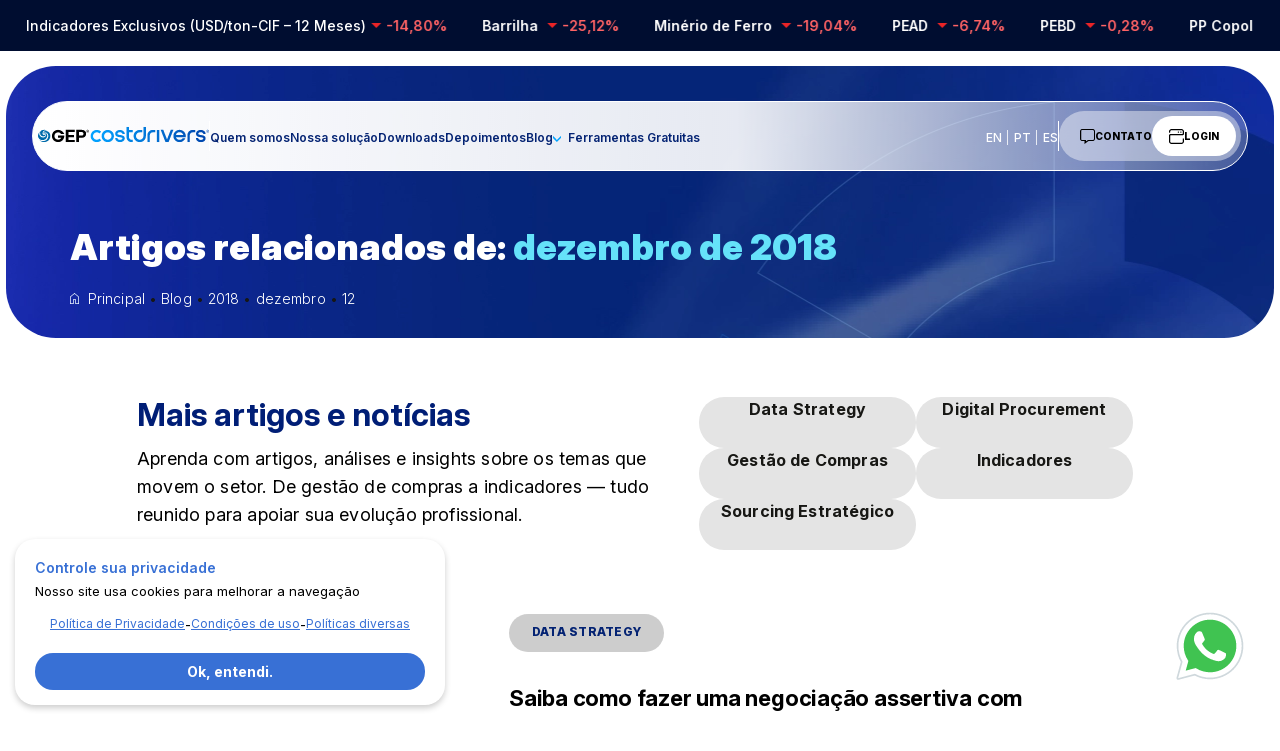

--- FILE ---
content_type: text/html; charset=UTF-8
request_url: https://costdrivers.com/2018/12/12/
body_size: 36744
content:
<!doctype html>
<html lang="pt-BR">
<head>
			<!-- Google Tag Manager -->
		<script>(function(w,d,s,l,i){w[l]=w[l]||[];w[l].push({'gtm.start':
		new Date().getTime(),event:'gtm.js'});var f=d.getElementsByTagName(s)[0],
		j=d.createElement(s),dl=l!='dataLayer'?'&l='+l:'';j.async=true;j.src=
		'https://www.googletagmanager.com/gtm.js?id='+i+dl;f.parentNode.insertBefore(j,f);
		})(window,document,'script','dataLayer','GTM-5BFQ29X');</script>
		<!-- End Google Tag Manager -->
		<meta charset="UTF-8">
	<meta name="viewport" content="width=device-width, initial-scale=1">
	<link rel="profile" href="https://gmpg.org/xfn/11">
	<link rel="preconnect" href="https://fonts.googleapis.com">
	<link rel="preconnect" href="https://fonts.gstatic.com" crossorigin>
	<link href="https://fonts.googleapis.com/css2?family=Inter:opsz,wght@14..32,300..900&display=swap" rel="stylesheet">

	<meta name='robots' content='noindex, follow' />
	<style>img:is([sizes="auto" i], [sizes^="auto," i]) { contain-intrinsic-size: 3000px 1500px }</style>
	<link rel="alternate" hreflang="pt" href="https://costdrivers.com/2018/12/12/" />
<link rel="alternate" hreflang="en" href="https://costdrivers.com/en/2018/12/12/" />
<link rel="alternate" hreflang="es" href="https://costdrivers.com/es/2018/12/12/" />

	<!-- This site is optimized with the Yoast SEO plugin v24.0 - https://yoast.com/wordpress/plugins/seo/ -->
	<title>12 de dezembro de 2018 - GEP COSTDRIVERS</title>
	<meta property="og:locale" content="pt_BR" />
	<meta property="og:type" content="website" />
	<meta property="og:title" content="12 de dezembro de 2018 - GEP COSTDRIVERS" />
	<meta property="og:url" content="https://costdrivers.com/2018/12/12/" />
	<meta property="og:site_name" content="GEP COSTDRIVERS" />
	<meta name="twitter:card" content="summary_large_image" />
	<script type="application/ld+json" class="yoast-schema-graph">{"@context":"https://schema.org","@graph":[{"@type":"CollectionPage","@id":"https://costdrivers.com/2018/12/12/","url":"https://costdrivers.com/2018/12/12/","name":"12 de dezembro de 2018 - GEP COSTDRIVERS","isPartOf":{"@id":"https://costdrivers.com/#website"},"primaryImageOfPage":{"@id":"https://costdrivers.com/2018/12/12/#primaryimage"},"image":{"@id":"https://costdrivers.com/2018/12/12/#primaryimage"},"thumbnailUrl":"","breadcrumb":{"@id":"https://costdrivers.com/2018/12/12/#breadcrumb"},"inLanguage":"pt-BR"},{"@type":"ImageObject","inLanguage":"pt-BR","@id":"https://costdrivers.com/2018/12/12/#primaryimage","url":"","contentUrl":""},{"@type":"BreadcrumbList","@id":"https://costdrivers.com/2018/12/12/#breadcrumb","itemListElement":[{"@type":"ListItem","position":1,"name":"Início","item":"https://costdrivers.com/"},{"@type":"ListItem","position":2,"name":"Arquivos para 12 de dezembro de 2018"}]},{"@type":"WebSite","@id":"https://costdrivers.com/#website","url":"https://costdrivers.com/","name":"GEP COSTDRIVERS","description":"","potentialAction":[{"@type":"SearchAction","target":{"@type":"EntryPoint","urlTemplate":"https://costdrivers.com/?s={search_term_string}"},"query-input":{"@type":"PropertyValueSpecification","valueRequired":true,"valueName":"search_term_string"}}],"inLanguage":"pt-BR"}]}</script>
	<!-- / Yoast SEO plugin. -->


<link rel="alternate" type="application/rss+xml" title="Feed para GEP COSTDRIVERS &raquo;" href="https://costdrivers.com/feed/" />
<link rel="alternate" type="application/rss+xml" title="Feed de comentários para GEP COSTDRIVERS &raquo;" href="https://costdrivers.com/comments/feed/" />
<script>
window._wpemojiSettings = {"baseUrl":"https:\/\/s.w.org\/images\/core\/emoji\/15.0.3\/72x72\/","ext":".png","svgUrl":"https:\/\/s.w.org\/images\/core\/emoji\/15.0.3\/svg\/","svgExt":".svg","source":{"concatemoji":"https:\/\/costdrivers.com\/wp-includes\/js\/wp-emoji-release.min.js?ver=6.7.2"}};
/*! This file is auto-generated */
!function(i,n){var o,s,e;function c(e){try{var t={supportTests:e,timestamp:(new Date).valueOf()};sessionStorage.setItem(o,JSON.stringify(t))}catch(e){}}function p(e,t,n){e.clearRect(0,0,e.canvas.width,e.canvas.height),e.fillText(t,0,0);var t=new Uint32Array(e.getImageData(0,0,e.canvas.width,e.canvas.height).data),r=(e.clearRect(0,0,e.canvas.width,e.canvas.height),e.fillText(n,0,0),new Uint32Array(e.getImageData(0,0,e.canvas.width,e.canvas.height).data));return t.every(function(e,t){return e===r[t]})}function u(e,t,n){switch(t){case"flag":return n(e,"\ud83c\udff3\ufe0f\u200d\u26a7\ufe0f","\ud83c\udff3\ufe0f\u200b\u26a7\ufe0f")?!1:!n(e,"\ud83c\uddfa\ud83c\uddf3","\ud83c\uddfa\u200b\ud83c\uddf3")&&!n(e,"\ud83c\udff4\udb40\udc67\udb40\udc62\udb40\udc65\udb40\udc6e\udb40\udc67\udb40\udc7f","\ud83c\udff4\u200b\udb40\udc67\u200b\udb40\udc62\u200b\udb40\udc65\u200b\udb40\udc6e\u200b\udb40\udc67\u200b\udb40\udc7f");case"emoji":return!n(e,"\ud83d\udc26\u200d\u2b1b","\ud83d\udc26\u200b\u2b1b")}return!1}function f(e,t,n){var r="undefined"!=typeof WorkerGlobalScope&&self instanceof WorkerGlobalScope?new OffscreenCanvas(300,150):i.createElement("canvas"),a=r.getContext("2d",{willReadFrequently:!0}),o=(a.textBaseline="top",a.font="600 32px Arial",{});return e.forEach(function(e){o[e]=t(a,e,n)}),o}function t(e){var t=i.createElement("script");t.src=e,t.defer=!0,i.head.appendChild(t)}"undefined"!=typeof Promise&&(o="wpEmojiSettingsSupports",s=["flag","emoji"],n.supports={everything:!0,everythingExceptFlag:!0},e=new Promise(function(e){i.addEventListener("DOMContentLoaded",e,{once:!0})}),new Promise(function(t){var n=function(){try{var e=JSON.parse(sessionStorage.getItem(o));if("object"==typeof e&&"number"==typeof e.timestamp&&(new Date).valueOf()<e.timestamp+604800&&"object"==typeof e.supportTests)return e.supportTests}catch(e){}return null}();if(!n){if("undefined"!=typeof Worker&&"undefined"!=typeof OffscreenCanvas&&"undefined"!=typeof URL&&URL.createObjectURL&&"undefined"!=typeof Blob)try{var e="postMessage("+f.toString()+"("+[JSON.stringify(s),u.toString(),p.toString()].join(",")+"));",r=new Blob([e],{type:"text/javascript"}),a=new Worker(URL.createObjectURL(r),{name:"wpTestEmojiSupports"});return void(a.onmessage=function(e){c(n=e.data),a.terminate(),t(n)})}catch(e){}c(n=f(s,u,p))}t(n)}).then(function(e){for(var t in e)n.supports[t]=e[t],n.supports.everything=n.supports.everything&&n.supports[t],"flag"!==t&&(n.supports.everythingExceptFlag=n.supports.everythingExceptFlag&&n.supports[t]);n.supports.everythingExceptFlag=n.supports.everythingExceptFlag&&!n.supports.flag,n.DOMReady=!1,n.readyCallback=function(){n.DOMReady=!0}}).then(function(){return e}).then(function(){var e;n.supports.everything||(n.readyCallback(),(e=n.source||{}).concatemoji?t(e.concatemoji):e.wpemoji&&e.twemoji&&(t(e.twemoji),t(e.wpemoji)))}))}((window,document),window._wpemojiSettings);
</script>
<style id='wp-emoji-styles-inline-css'>

	img.wp-smiley, img.emoji {
		display: inline !important;
		border: none !important;
		box-shadow: none !important;
		height: 1em !important;
		width: 1em !important;
		margin: 0 0.07em !important;
		vertical-align: -0.1em !important;
		background: none !important;
		padding: 0 !important;
	}
</style>
<link rel='stylesheet' id='style_geral-css' href='https://costdrivers.com/wp-content/themes/gepcostdrivers/assets/custom-style/geral/geral.css?ver=1.0.0' media='all' />
<link rel='stylesheet' id='swiper_geral-css' href='https://costdrivers.com/wp-content/themes/gepcostdrivers/assets/custom-style/swiper/swiper-bundle.min.css?ver=1.0.0' media='all' />
<link rel='stylesheet' id='style_pagina-padrao-css' href='https://costdrivers.com/wp-content/themes/gepcostdrivers/assets/custom-style/pagina-padrao/pagina-padrao.css?ver=1.0.0' media='all' />
<link rel='stylesheet' id='style_index-css' href='https://costdrivers.com/wp-content/themes/gepcostdrivers/assets/custom-style/index/index.css?ver=1.0.0' media='all' />
<link rel='stylesheet' id='wp-pagenavi-css' href='https://costdrivers.com/wp-content/plugins/wp-pagenavi/pagenavi-css.css?ver=2.70' media='all' />
<script src="https://costdrivers.com/wp-content/themes/gepcostdrivers/assets/js/jquery/jquery-3.7.1.min.js?ver=1.0.0" id="jquery-3-7-1-js"></script>
<script src="https://costdrivers.com/wp-content/themes/gepcostdrivers/assets/js/swiper/swiper-bundle.min.js?ver=1.0.0" id="swiper_js-js"></script>
<link rel="https://api.w.org/" href="https://costdrivers.com/wp-json/" /><link rel="EditURI" type="application/rsd+xml" title="RSD" href="https://costdrivers.com/xmlrpc.php?rsd" />
<meta name="generator" content="WordPress 6.7.2" />
<link rel="icon" href="https://costdrivers.com/wp-content/uploads/2025/02/favicon-gep-costdrivers-plataforma-de-inteligencia-para-gestao-de-custos-em-procurement-300x300-1-150x150.png" sizes="32x32" />
<link rel="icon" href="https://costdrivers.com/wp-content/uploads/2025/02/favicon-gep-costdrivers-plataforma-de-inteligencia-para-gestao-de-custos-em-procurement-300x300-1.png" sizes="192x192" />
<link rel="apple-touch-icon" href="https://costdrivers.com/wp-content/uploads/2025/02/favicon-gep-costdrivers-plataforma-de-inteligencia-para-gestao-de-custos-em-procurement-300x300-1.png" />
<meta name="msapplication-TileImage" content="https://costdrivers.com/wp-content/uploads/2025/02/favicon-gep-costdrivers-plataforma-de-inteligencia-para-gestao-de-custos-em-procurement-300x300-1.png" />
</head>

<body class="archive date hfeed no-sidebar">
			<!-- Google Tag Manager (noscript) -->
		<noscript><iframe src="https://www.googletagmanager.com/ns.html?id=GTM-5BFQ29X"
		height="0" width="0" style="display:none;visibility:hidden"></iframe></noscript>
		<!-- End Google Tag Manager (noscript) -->
	<div id="page" class="site">

	
<div id="indicadores">
    <div class="container">
        <div class="esq">
            <p>Indicadores Exclusivos (USD/ton-CIF – 12 Meses)</p>
        </div>
        <div class="dir swiper swiperIndicadores">
            <div class="swiper-wrapper">
            <div class="swiper-slide">Aço Inox <span class="negativo">-14,80%</span></div>
<div class="swiper-slide">Barrilha <span class="negativo">-25,12%</span></div>
<div class="swiper-slide">Minério de Ferro <span class="negativo">-19,04%</span></div>
<div class="swiper-slide">PEAD <span class="negativo">-6,74%</span></div>
<div class="swiper-slide">PEBD <span class="negativo">-0,28%</span></div>
<div class="swiper-slide">PP Copolímero <span class="negativo">-1,81%</span></div><div class="swiper-slide">Aço Inox <span class="negativo">-14,80%</span></div>
<div class="swiper-slide">Barrilha <span class="negativo">-25,12%</span></div>
<div class="swiper-slide">Minério de Ferro <span class="negativo">-19,04%</span></div>
<div class="swiper-slide">PEAD <span class="negativo">-6,74%</span></div>
<div class="swiper-slide">PEBD <span class="negativo">-0,28%</span></div>
<div class="swiper-slide">PP Copolímero <span class="negativo">-1,81%</span></div>            </div>
        </div>
    </div>
</div>

<header>
    <div class="container">
    <a href="https://costdrivers.com" class="logo">
        <svg width="254" height="23" viewBox="0 0 254 23" fill="none" xmlns="http://www.w3.org/2000/svg">
<title>GEP Costdrivers</title>
<g clip-path="url(#clip0_80_368)">
<path d="M45.1395 15.6024V19.4698H54.5975V22.8221H41.2441V4.62476H54.5975V7.71078H45.1395V12.0694H53.4935V15.6024H45.1395Z" fill="black"/>
<path d="M60.857 13.0986H64.0541C65.9007 13.0986 67.5437 12.7854 67.5437 10.4609C67.5437 8.13646 65.8548 7.73363 63.9867 7.73363H60.857V13.0986ZM56.8269 4.60347H65.1136C69.7301 4.60347 71.4634 7.48737 71.4634 10.4609C71.4634 13.4345 69.7071 16.3853 65.1136 16.3853H60.8584V22.8463H56.8283V4.60205L56.8269 4.60347Z" fill="black"/>
<path d="M2.76428 7.26241C2.76428 7.26241 1.79654 7.95563 0.738484 10.1904C0.738484 10.1904 -0.252192 12.448 0.0632187 14.3939C0.0632187 14.3939 0.648162 18.7083 5.03954 19.625C5.03954 19.625 8.46174 20.4079 10.7141 18.6855C12.1549 17.6792 13.1685 16.1589 13.5284 14.438C13.5284 14.438 14.0244 12.4708 12.9434 10.7043C12.5606 10.0566 11.9757 9.54134 11.2775 9.22819C10.5793 8.91503 9.67894 8.84813 9.1155 9.45167C8.75564 9.83173 8.70976 10.636 9.20582 10.9278C9.2732 10.9719 9.31908 10.9947 9.38646 11.0175C9.38646 11.0175 8.64382 10.3698 9.36352 9.69792C9.58861 9.54134 9.85958 9.45167 10.1062 9.47444C10.7814 9.51857 11.3893 9.96695 11.6373 10.5918C12.0201 11.5982 12.0646 12.7384 11.57 13.6992C11.1642 14.4366 10.5119 15.0188 9.72338 15.3533C9.72338 15.3533 7.47106 16.6941 4.56642 15.107C4.56642 15.107 2.40442 14.1234 1.86393 11.1726C1.72916 9.83173 2.04457 8.44529 2.76428 7.26099" fill="#006BAA"/>
<path d="M9.42922 10.3699C9.58693 10.2133 9.78908 10.1464 9.99266 10.1692C10.2622 10.2133 10.5102 10.3927 10.6005 10.6617C10.6235 10.7742 10.6235 10.908 10.6005 11.019C10.4428 11.9129 9.60987 12.4951 8.70952 12.3385H8.66507C8.48443 12.2944 8.32672 12.2488 8.16902 12.1819C6.16473 11.3321 6.6149 8.53793 7.62852 7.10737C7.98837 6.63763 8.43855 6.28034 8.95754 6.01131C8.95754 6.01131 10.4887 5.11739 13.6629 5.76506C13.4607 5.67538 13.2801 5.5857 13.0995 5.4519C12.559 5.20564 11.9955 5.00494 11.4106 4.87114C9.63137 4.44695 7.78479 4.51385 6.07441 5.09462C5.53391 5.27397 5.03929 5.54158 4.58768 5.87751C3.77764 6.45828 3.14682 7.73368 3.10095 8.6945C2.2221 14.663 10.1031 15.9598 11.2299 12.1592C11.8149 10.192 9.65431 9.23114 9.31596 10.4823L9.42922 10.3699Z" fill="#006BAA"/>
<path d="M2.60645 20.1176C4.81288 21.2806 7.40212 21.571 9.81214 20.9446C11.3663 20.5205 12.7397 19.6038 13.6845 18.307C14.81 16.8095 15.3275 14.9534 15.1712 13.0986C15.1712 13.0986 14.9906 10.2816 12.8515 8.94075C11.7706 8.31443 10.42 8.22476 9.27164 8.74004C9.27164 8.74004 7.92111 9.41049 8.7082 10.7969C8.7082 10.7969 9.02361 11.3336 9.47379 11.3563C9.47379 11.3563 8.57344 11.5357 8.10032 10.35C7.78491 9.36636 8.03294 8.29308 8.73114 7.55574C8.73114 7.55574 10.2623 5.67822 13.5498 6.61627C16.4773 7.46606 18.301 10.35 18.301 13.3235C18.301 13.3235 18.549 15.3576 17.3547 17.7718C16.7698 18.9347 15.9368 19.9852 14.9003 20.8123C14.9003 20.8123 13.4824 22.109 10.9376 22.6684C10.9376 22.6684 8.73114 23.3844 5.53403 22.1318C5.57847 22.109 3.643 21.3489 2.60645 20.1205" fill="#006BAA"/>
<path d="M29.7834 13.0984V16.3624H34.602C33.1382 19 29.8063 19.9395 27.1497 18.5089C24.4931 17.0784 23.5468 13.7475 24.9877 11.1099C26.4285 8.47223 29.7834 7.53276 32.44 8.96332C33.25 9.41028 33.9267 10.0366 34.4213 10.7967H39.0149C37.7761 7.19683 33.8579 4.60474 29.8063 4.60474C24.7397 4.62751 20.6422 8.73984 20.6866 13.7703C20.7311 18.8007 24.8515 22.8689 29.9181 22.8248C34.9618 22.802 39.0378 18.7338 39.0378 13.7034C39.0378 13.4799 39.0378 13.2792 39.0149 13.0771L29.7834 13.0998V13.0984Z" fill="black"/>
<path d="M73.7559 6.62476H73.9652C74.0168 6.62476 74.0699 6.62476 74.1215 6.57352C74.1731 6.52228 74.2261 6.52228 74.2261 6.46961C74.2778 6.41836 74.2778 6.31445 74.2778 6.26179C74.2778 6.20912 74.2778 6.15787 74.2261 6.10663C74.1917 6.07247 74.1569 6.03783 74.1215 6.00272C74.0699 6.00272 74.0168 5.95148 73.9652 5.95148H73.2871V6.62476H73.7573H73.7559ZM73.3387 7.97276H72.9215V5.5885H73.8089C74.0183 5.5885 74.2792 5.63974 74.4355 5.74365C74.5917 5.84756 74.6448 6.05396 74.6448 6.26179C74.6448 6.41694 74.5932 6.62476 74.4885 6.72868C74.3839 6.83259 74.2276 6.88383 74.0183 6.88383L74.6964 7.9201H74.2261L73.7043 6.98774H73.3387V7.97276ZM75.4276 6.72868C75.4276 6.46961 75.376 6.26179 75.2713 6.00272C75.2197 5.7949 75.062 5.5885 74.9057 5.43192C74.7494 5.27676 74.5932 5.17285 74.3839 5.06894C74.1745 4.96503 73.9667 4.91378 73.7573 4.96503C73.548 4.96503 73.2871 5.01627 73.0792 5.06894C72.8699 5.17285 72.7136 5.27676 72.5573 5.43192C72.4011 5.58707 72.2964 5.7949 72.1918 6.00272C72.0871 6.21054 72.0871 6.46961 72.0871 6.72868C72.0871 6.9365 72.1387 7.19556 72.1918 7.40196C72.2434 7.60979 72.4011 7.81619 72.5043 7.97276C72.6606 8.12792 72.8168 8.28308 73.0262 8.33574C73.4434 8.4909 73.9136 8.4909 74.3839 8.33574C74.5932 8.23183 74.7494 8.12792 74.9057 7.97276C75.062 7.81761 75.1666 7.60979 75.2713 7.40196C75.376 7.24681 75.4276 6.98774 75.4276 6.72868ZM75.8448 6.72868C75.8448 7.03899 75.7932 7.35072 75.6885 7.60979C75.5838 7.86885 75.4276 8.07668 75.2183 8.28308C75.0089 8.4909 74.8011 8.59339 74.5401 8.6973C74.2792 8.80121 74.0183 8.85245 73.7573 8.85245C73.4448 8.85245 73.1824 8.80121 72.9215 8.6973C72.3996 8.48947 72.034 8.07525 71.8247 7.55712C71.7201 7.29805 71.6685 6.98632 71.6685 6.72725C71.6685 6.41694 71.7201 6.10521 71.8247 5.84614C72.034 5.32801 72.4512 4.96503 72.9731 4.75721C73.234 4.65329 73.495 4.60205 73.8089 4.60205C74.0699 4.60205 74.3308 4.65329 74.5917 4.75721C74.8527 4.86112 75.062 5.01627 75.2699 5.17143C75.4792 5.37925 75.6355 5.58565 75.7401 5.84472C75.7917 6.15503 75.8964 6.46676 75.8448 6.72583" fill="black"/>
<path d="M180.134 4.73145H176.547V22.8704H180.134V4.73145Z" fill="url(#paint0_linear_80_368)"/>
<path d="M210.294 4.59766C205.212 4.59766 201.093 8.68863 201.093 13.7333C201.093 18.7794 205.213 22.869 210.294 22.869C214.178 22.869 217.498 20.4804 218.85 17.1026H214.924C213.878 18.5161 212.194 19.4328 210.294 19.4328C207.801 19.4328 205.679 17.8556 204.886 15.6507H219.293C219.427 15.0329 219.497 14.3909 219.497 13.7333C219.497 8.68721 215.377 4.59766 210.296 4.59766H210.294ZM204.76 12.2145C205.43 9.80461 207.653 8.03385 210.294 8.03385C212.935 8.03385 215.159 9.80461 215.828 12.2145H204.759H204.76Z" fill="url(#paint1_linear_80_368)"/>
<path d="M197.187 4.59766L191.659 18.7937L186.095 4.59766H182.246L189.408 22.869H193.919L201.033 4.59766H197.187Z" fill="url(#paint2_linear_80_368)"/>
<path d="M162.508 12.6174V22.8691H166.095V12.6174C166.095 10.199 168.069 8.23748 170.505 8.23748H174.168V4.67603H170.505C166.088 4.67603 162.508 8.23036 162.508 12.616V12.6174Z" fill="url(#paint3_linear_80_368)"/>
<path d="M221.896 12.6174V22.8691H225.483V12.6174C225.483 10.199 227.457 8.23748 229.893 8.23748H233.556V4.67603H229.893C225.475 4.67603 221.896 8.23036 221.896 12.616V12.6174Z" fill="url(#paint4_linear_80_368)"/>
<path d="M241.828 4.67749C238.343 4.67749 234.67 6.81693 234.67 10.562C234.67 13.51 237.025 14.7 239.46 15.2281C240.447 15.4416 245.597 15.8373 245.597 17.1155C245.597 18.1632 244.447 19.6365 241.827 19.6365C239.386 19.6365 238.056 17.9554 238.056 17.1155V16.7881H234.668V17.1155C234.668 20.4663 238.251 23.0001 241.827 23.0001C245.402 23.0001 248.985 20.7268 248.985 17.1155C248.985 14.2003 246.551 13.1071 244.175 12.6203C243.054 12.3911 238.056 12.0879 238.056 10.562C238.056 9.4688 239.296 8.04109 241.827 8.04109C244.085 8.04109 245.597 9.76061 245.597 10.562V10.8894H248.985V10.562C248.985 7.17136 245.121 4.67749 241.827 4.67749H241.828Z" fill="url(#paint5_linear_80_368)"/>
<path d="M83.3988 17.6891C78.2132 12.5419 86.0898 4.72148 91.274 9.87008L93.8102 7.352C90.2346 3.80194 84.4382 3.80194 80.8626 7.352C77.287 10.9021 77.287 16.6571 80.8626 20.2071C84.4382 23.7572 90.2346 23.7572 93.8102 20.2071L91.274 17.6891C89.0991 19.8484 85.5737 19.8484 83.3988 17.6891Z" fill="url(#paint6_linear_80_368)"/>
<path d="M103.648 4.68872C98.5916 4.68872 94.4927 8.75835 94.4927 13.7788C94.4927 18.7993 98.5916 22.8689 103.648 22.8689C108.705 22.8689 112.804 18.7993 112.804 13.7788C112.804 8.75835 108.705 4.68872 103.648 4.68872ZM103.648 19.3075C100.573 19.3075 98.0797 16.8321 98.0797 13.7788C98.0797 10.7255 100.573 8.25018 103.648 8.25018C106.723 8.25018 109.217 10.7255 109.217 13.7788C109.217 16.8321 106.723 19.3075 103.648 19.3075Z" fill="url(#paint7_linear_80_368)"/>
<path d="M135.162 0H131.575V15.5625C131.575 19.598 134.87 22.869 138.934 22.869H140.653V19.3076H138.934C136.851 19.3076 135.162 17.6308 135.162 15.5625V8.24885H140.653V4.6874H135.162V0Z" fill="url(#paint8_linear_80_368)"/>
<path d="M121.747 4.69019C118.289 4.69019 114.645 6.81254 114.645 10.5292C114.645 13.4543 116.981 14.6344 119.397 15.1596C120.378 15.3717 125.487 15.7632 125.487 17.0314C125.487 18.0706 124.346 19.5324 121.747 19.5324C119.326 19.5324 118.007 17.8642 118.007 17.0314V16.7069H114.645V17.0314C114.645 20.3566 118.199 22.8704 121.747 22.8704C125.295 22.8704 128.849 20.6142 128.849 17.0314C128.849 14.139 126.434 13.0543 124.077 12.5718C122.964 12.344 118.005 12.0437 118.005 10.5292C118.005 9.44449 119.235 8.02816 121.746 8.02816C123.986 8.02816 125.486 9.73487 125.486 10.5292V10.8537H128.848V10.5292C128.848 7.16555 125.014 4.69019 121.746 4.69019H121.747Z" fill="url(#paint9_linear_80_368)"/>
<path d="M252.628 6.72856C252.733 6.62465 252.784 6.41682 252.784 6.26167C252.784 6.05385 252.733 5.84745 252.575 5.74353C252.419 5.63962 252.158 5.58838 251.948 5.58838H251.061V7.97265H251.478V6.98762H251.844L252.366 7.91998H252.836L252.158 6.88371C252.367 6.88371 252.523 6.83247 252.628 6.72856ZM251.897 6.62465H251.427V5.95136H252.105C252.156 5.95136 252.209 6.0026 252.261 6.0026C252.295 6.03676 252.33 6.0714 252.366 6.10651C252.417 6.15776 252.417 6.21042 252.417 6.26167C252.417 6.31291 252.417 6.41682 252.366 6.46949C252.366 6.52073 252.314 6.52073 252.261 6.5734C252.209 6.62465 252.156 6.62465 252.105 6.62465H251.895H251.897Z" fill="url(#paint10_linear_80_368)"/>
<path d="M253.881 5.84618C253.776 5.58712 253.62 5.37929 253.411 5.17289C253.201 5.01774 252.994 4.86116 252.733 4.75867C252.472 4.65476 252.211 4.60352 251.95 4.60352C251.636 4.60352 251.375 4.65476 251.114 4.75867C250.592 4.96649 250.175 5.32947 249.966 5.84761C249.861 6.10667 249.809 6.41841 249.809 6.72872C249.809 6.98778 249.861 7.29952 249.966 7.55858C250.175 8.07672 250.541 8.49094 251.062 8.69876C251.323 8.80267 251.584 8.85392 251.898 8.85392C252.159 8.85392 252.42 8.80267 252.681 8.69876C252.942 8.59485 253.151 8.49094 253.359 8.28454C253.568 8.07672 253.725 7.87032 253.829 7.61125C253.934 7.35219 253.986 7.04045 253.986 6.73014C254.037 6.47107 253.934 6.15934 253.881 5.84903V5.84618ZM253.411 7.40058C253.306 7.60841 253.201 7.8148 253.045 7.97138C252.889 8.12654 252.733 8.23045 252.523 8.33436C252.053 8.48952 251.584 8.48952 251.166 8.33436C250.956 8.28312 250.8 8.12654 250.644 7.97138C250.539 7.81623 250.383 7.60841 250.331 7.40058C250.28 7.19276 250.227 6.93369 250.227 6.72729C250.227 6.46823 250.227 6.20916 250.331 6.00134C250.436 5.79351 250.54 5.58712 250.697 5.43054C250.853 5.27538 251.011 5.17147 251.219 5.06756C251.428 5.01631 251.689 4.96365 251.897 4.96365C252.106 4.9124 252.314 4.96365 252.523 5.06756C252.733 5.17147 252.889 5.27538 253.045 5.43054C253.201 5.58569 253.359 5.79351 253.411 6.00134C253.515 6.2604 253.567 6.46823 253.567 6.72729C253.567 6.98636 253.515 7.24543 253.411 7.40058Z" fill="url(#paint11_linear_80_368)"/>
<path d="M156.683 2.21488V13.7832C156.683 16.8365 154.191 19.3104 151.116 19.3104C148.041 19.3104 145.549 16.8365 145.549 13.7832C145.549 10.7299 148.041 8.25598 151.116 8.25598H154.912V4.69452H151.116C146.061 4.69594 141.963 8.76415 141.963 13.7832C141.963 18.8023 146.061 22.8705 151.116 22.8705C156.171 22.8705 160.269 18.8023 160.269 13.7832V0.00854492H156.683V2.21346V2.21488Z" fill="url(#paint12_linear_80_368)"/>
</g>
<defs>
<linearGradient id="paint0_linear_80_368" x1="82.721" y1="13.8002" x2="247.463" y2="13.8002" gradientUnits="userSpaceOnUse">
<stop stop-color="#02A2FF"/>
<stop offset="1" stop-color="#0047AF"/>
</linearGradient>
<linearGradient id="paint1_linear_80_368" x1="87.1866" y1="13.7333" x2="246.163" y2="13.7333" gradientUnits="userSpaceOnUse">
<stop stop-color="#02A2FF"/>
<stop offset="1" stop-color="#0047AF"/>
</linearGradient>
<linearGradient id="paint2_linear_80_368" x1="82.7208" y1="13.7333" x2="247.464" y2="13.7333" gradientUnits="userSpaceOnUse">
<stop stop-color="#02A2FF"/>
<stop offset="1" stop-color="#0047AF"/>
</linearGradient>
<linearGradient id="paint3_linear_80_368" x1="82.7207" y1="13.7733" x2="247.464" y2="13.7733" gradientUnits="userSpaceOnUse">
<stop stop-color="#02A2FF"/>
<stop offset="1" stop-color="#0047AF"/>
</linearGradient>
<linearGradient id="paint4_linear_80_368" x1="82.7205" y1="13.7733" x2="247.464" y2="13.7733" gradientUnits="userSpaceOnUse">
<stop stop-color="#02A2FF"/>
<stop offset="1" stop-color="#0047AF"/>
</linearGradient>
<linearGradient id="paint5_linear_80_368" x1="91.5205" y1="13.8388" x2="247.153" y2="13.8388" gradientUnits="userSpaceOnUse">
<stop stop-color="#02A2FF"/>
<stop offset="1" stop-color="#0047AF"/>
</linearGradient>
<linearGradient id="paint6_linear_80_368" x1="82.7207" y1="13.7789" x2="247.464" y2="13.7789" gradientUnits="userSpaceOnUse">
<stop stop-color="#02A2FF"/>
<stop offset="1" stop-color="#0047AF"/>
</linearGradient>
<linearGradient id="paint7_linear_80_368" x1="82.7207" y1="13.7788" x2="247.464" y2="13.7788" gradientUnits="userSpaceOnUse">
<stop stop-color="#02A2FF"/>
<stop offset="1" stop-color="#0047AF"/>
</linearGradient>
<linearGradient id="paint8_linear_80_368" x1="82.7207" y1="11.4345" x2="247.464" y2="11.4345" gradientUnits="userSpaceOnUse">
<stop stop-color="#02A2FF"/>
<stop offset="1" stop-color="#0047AF"/>
</linearGradient>
<linearGradient id="paint9_linear_80_368" x1="85.1651" y1="13.7789" x2="239.593" y2="13.7789" gradientUnits="userSpaceOnUse">
<stop stop-color="#02A2FF"/>
<stop offset="1" stop-color="#0047AF"/>
</linearGradient>
<linearGradient id="paint10_linear_80_368" x1="82.7207" y1="6.7798" x2="247.464" y2="6.7798" gradientUnits="userSpaceOnUse">
<stop stop-color="#02A2FF"/>
<stop offset="1" stop-color="#0047AF"/>
</linearGradient>
<linearGradient id="paint11_linear_80_368" x1="82.7207" y1="6.72872" x2="247.464" y2="6.72872" gradientUnits="userSpaceOnUse">
<stop stop-color="#02A2FF"/>
<stop offset="1" stop-color="#0047AF"/>
</linearGradient>
<linearGradient id="paint12_linear_80_368" x1="82.887" y1="11.4388" x2="247.569" y2="11.4388" gradientUnits="userSpaceOnUse">
<stop stop-color="#02A2FF"/>
<stop offset="1" stop-color="#0047AF"/>
</linearGradient>
<clipPath id="clip0_80_368">
<rect width="254" height="23" fill="white"/>
</clipPath>
</defs>
</svg>
    </a>
    <span class="sep"></span>
        <div class="area-menus">
            <span class="fechar">
                <svg width="19" height="19" viewBox="0 0 19 19" fill="none" xmlns="http://www.w3.org/2000/svg">
<rect x="16.0625" y="0.860107" width="2.83917" height="22.7133" rx="1.41958" transform="rotate(45 16.0625 0.860107)" fill="#0045B3"/>
<rect width="2.83917" height="22.7133" rx="1.41958" transform="matrix(-0.707107 0.707107 0.707107 0.707107 2.00781 0.860107)" fill="#0045B3"/>
</svg>
            </span>
            <div class="esq">
                <div class="menu-principal-container"><ul id="menu-principal" class="menu"><li id="menu-item-28" class="menu-item menu-item-type-post_type menu-item-object-page menu-item-28"><a href="https://costdrivers.com/quem-somos/">Quem somos</a></li>
<li id="menu-item-27" class="menu-item menu-item-type-post_type menu-item-object-page menu-item-27"><a href="https://costdrivers.com/nossa-solucao/">Nossa solução</a></li>
<li id="menu-item-26" class="menu-item menu-item-type-post_type menu-item-object-page menu-item-26"><a href="https://costdrivers.com/downloads/">Downloads</a></li>
<li id="menu-item-25" class="menu-item menu-item-type-post_type menu-item-object-page menu-item-25"><a href="https://costdrivers.com/depoimentos/">Depoimentos</a></li>
<li id="menu-item-24" class="menu-item menu-item-type-post_type menu-item-object-page current_page_parent menu-item-24"><a href="https://costdrivers.com/blog/">Blog</a></li>
<li id="menu-item-11942" class="menu-item menu-item-type-custom menu-item-object-custom menu-item-has-children menu-item-11942"><a href="http://return%20void(0);">Ferramentas Gratuitas</a>
<ul class="sub-menu">
	<li id="menu-item-11948" class="menu-item menu-item-type-custom menu-item-object-custom menu-item-11948"><a href="https://gepmaturidadecompras.costdrivers.com/">Maturidade em Compras</a></li>
	<li id="menu-item-11943" class="menu-item menu-item-type-custom menu-item-object-custom menu-item-11943"><a href="https://calculadorafrete.costdrivers.com/">Calculadora de Frete</a></li>
	<li id="menu-item-11947" class="menu-item menu-item-type-custom menu-item-object-custom menu-item-11947"><a href="https://gepcalculadoraroi.costdrivers.com/">Calculadora de ROI</a></li>
</ul>
</li>
</ul></div>            </div>
            <div class="dir">
                <div class="gtranslate_wrapper" id="gt-wrapper-88195572"></div>                    <span class="sep"></span>
                <div class="area-btn">
                    <a href="https://costdrivers.com/contato" class="btn contato">
                        <svg width="15" height="15" viewBox="0 0 15 15" fill="currentColor" xmlns="http://www.w3.org/2000/svg">
<path d="M4.49594 15.0001V12.0192C4.19729 12.0192 3.91397 12.0205 3.62998 12.0192C3.07467 12.0158 2.51536 12.0539 1.96539 11.9965C1.06876 11.9017 0.00480773 11.1546 0.00347446 9.71856C0.000141275 7.18295 -0.00919164 4.64668 0.0288067 2.11174C0.0461392 0.920041 1.05276 0.00473938 2.25404 0.00273653C4.99725 -0.00260439 7.74046 0.0014013 10.483 0.00206892C11.2383 0.00206892 11.9936 -0.00126916 12.7482 0.00473938C13.9375 0.014086 14.9268 0.906021 14.9668 2.0877C15.0148 3.49837 14.9955 4.91172 14.9961 6.32373C14.9961 7.52477 15.0081 8.72648 14.9695 9.92618C14.9321 11.0938 13.9415 12.0111 12.7596 12.0185C11.4383 12.0265 10.1164 12.0125 8.79508 12.0292C8.60376 12.0318 8.38243 12.11 8.22711 12.2248C7.04649 13.0927 5.87921 13.9786 4.70726 14.8585C4.65593 14.8966 4.60127 14.93 4.49461 15.0007L4.49594 15.0001ZM5.97521 12.4197C6.61185 11.9477 7.17049 11.5164 7.74913 11.1145C7.90846 11.0037 8.12778 10.9276 8.3211 10.9256C9.73104 10.9096 11.5416 10.9183 12.9516 10.9163C13.6429 10.9156 13.9002 10.6599 13.9002 9.97826C13.9002 7.58752 13.8989 4.39565 13.8975 2.00492C13.8975 1.37269 13.6442 1.10564 13.0189 1.10497C9.60971 1.10163 5.46723 1.1023 2.05872 1.10497C1.43608 1.10497 1.16609 1.3807 1.16609 1.99557C1.16609 4.3863 1.16676 7.57885 1.16742 9.96958C1.16742 10.6686 1.40808 10.9156 2.09938 10.9169C3.154 10.9196 4.54261 10.9176 5.59723 10.9176C5.71522 10.9176 5.83321 10.9176 5.97588 10.9176V12.4204L5.97521 12.4197Z" fill="currentColor"/>
</svg>
                        Contato
                    </a>
                    <a target="_blank" href="https://www.app.costdrivers.com/login" class="btn login">
                        <svg width="15" height="15" viewBox="0 0 15 15" fill="none" xmlns="http://www.w3.org/2000/svg">
<g clip-path="url(#clip0_80_394)">
<path d="M13.75 9.44062V12.5C13.75 13.1906 13.1906 13.75 12.5 13.75H2.5C1.80938 13.75 1.25 13.1906 1.25 12.5V6.71875C1.25 6.45937 1.45938 6.25 1.71875 6.25H13.4375C14.3 6.25 15 5.55 15 4.6875V2.5C15 1.11875 13.8813 0 12.5 0H2.5C1.11875 0 0 1.11875 0 2.5V3.125C0 3.46875 0.28125 3.75 0.625 3.75C0.96875 3.75 1.25 3.46875 1.25 3.125V2.5C1.25 1.80938 1.80938 1.25 2.5 1.25H12.5C13.1906 1.25 13.75 1.80938 13.75 2.5V4.53125C13.75 4.79063 13.5406 5 13.2812 5H1.5625C0.7 5 0 5.7 0 6.5625V12.5C0 13.8813 1.11875 15 2.5 15H12.5C13.8813 15 15 13.8813 15 12.5V9.58125C14.5813 9.51875 14.1625 9.45937 13.75 9.44062Z" fill="currentColor"/>
<path d="M9.375 3.75C9.72018 3.75 10 3.47018 10 3.125C10 2.77982 9.72018 2.5 9.375 2.5C9.02982 2.5 8.75 2.77982 8.75 3.125C8.75 3.47018 9.02982 3.75 9.375 3.75Z" fill="currentColor"/>
<path d="M11.875 3.75C12.2202 3.75 12.5 3.47018 12.5 3.125C12.5 2.77982 12.2202 2.5 11.875 2.5C11.5298 2.5 11.25 2.77982 11.25 3.125C11.25 3.47018 11.5298 3.75 11.875 3.75Z" fill="currentColor"/>
</g>
<defs>
<clipPath id="clip0_80_394">
<rect width="15" height="15" fill="currentColor"/>
</clipPath>
</defs>
</svg>
                        Login
                    </a>
                </div>
            </div>
        </div>
    </div>
</header>
<span class="menu-hamburger">
        <span class="hamburger hamburger-01"></span>
        <span class="hamburger hamburger-02"></span>
        <span class="hamburger hamburger-03"></span>
</span>
	<div id="banner-padrao">
    <div class="container">
                    <h1 class="titulo">Artigos relacionados de: <span>dezembro de 2018</span></h1>
        
        <div id="breadcrumbs" class="breadcrumbs" typeof="BreadcrumbList" vocab="https://schema.org/">
    <div class="content">
        <!-- Breadcrumb NavXT 7.4.1 -->
<span property="itemListElement" typeof="ListItem"><a property="item" typeof="WebPage" title="Ir para GEP COSTDRIVERS." href="https://costdrivers.com" class="home" ><span property="name">Principal</span></a><meta property="position" content="1"></span><span class="separador">•</span><span property="itemListElement" typeof="ListItem"><a property="item" typeof="WebPage" title="Ir para Blog." href="https://costdrivers.com/blog/" class="post-root post post-post" ><span property="name">Blog</span></a><meta property="position" content="2"></span><span class="separador">•</span><span property="itemListElement" typeof="ListItem"><a property="item" typeof="WebPage" title="Go to the 2018 archives." href="https://costdrivers.com/2018/" class="archive date-year" ><span property="name">2018</span></a><meta property="position" content="3"></span><span class="separador">•</span><span property="itemListElement" typeof="ListItem"><a property="item" typeof="WebPage" title="Go to the dezembro archives." href="https://costdrivers.com/2018/12/" class="archive date-month" ><span property="name">dezembro</span></a><meta property="position" content="4"></span><span class="separador">•</span><span property="itemListElement" typeof="ListItem"><span property="name" class="archive date-day current-item">12</span><meta property="url" content="https://costdrivers.com/2018/12/12/"><meta property="position" content="5"></span>    </div>
</div>    </div>
</div>
	<main id="primary" class="site-main">
		<section id="blog">
			<div class="container">
				<div class="mais-artigos">
					<div class="esq">
						<p class="titulo">Mais artigos e notícias</p>
						<p class="texto">Aprenda com artigos, análises e insights sobre os temas que movem o setor. De gestão de compras a indicadores — tudo reunido para apoiar sua evolução profissional.</p>
					</div>
					<div class="dir">
														<ul>
																			<li>
											<a href="https://costdrivers.com/categoria/data-strategy/">
												Data Strategy											</a>
										</li>
																			<li>
											<a href="https://costdrivers.com/categoria/digital-procurement/">
												Digital Procurement											</a>
										</li>
																			<li>
											<a href="https://costdrivers.com/categoria/gestao-de-compras/">
												Gestão de Compras											</a>
										</li>
																			<li>
											<a href="https://costdrivers.com/categoria/indicadores/">
												Indicadores											</a>
										</li>
																			<li>
											<a href="https://costdrivers.com/categoria/sourcing-estrategico/">
												Sourcing Estratégico											</a>
										</li>
																										</ul>


												</div>

				</div>
				<div class="posts">

											<div class="post" itemscope itemtype="https://schema.org/BlogPosting">
							<a href="https://costdrivers.com/saiba-como-fazer-uma-negociacao-assertiva-com-fornecedores-de-commodities/" class="imagem">
																<img src="https://costdrivers.com/wp-content/themes/gepcostdrivers/procurement/blog/sem-imagem.jpg" alt="Saiba como fazer uma negociação assertiva com fornecedores de commodities">
															</a>
							<div class="dir">
								<a href="https://costdrivers.com/categoria/data-strategy/" class="categoria">
									Data Strategy								</a>
								<a itemprop="headline" href="https://costdrivers.com/saiba-como-fazer-uma-negociacao-assertiva-com-fornecedores-de-commodities/" class="titulo">Saiba como fazer uma negociação assertiva com fornecedores de commodities</a>
								<p itemprop="description" class="texto">
									Uma negociação de sucesso depende, além da personalidade e empatia do negociador, de uma boa preparação em relação ao que está sendo discutido, sobre o próprio produto, as margens de lucro, sobre a outra empresa, sobre o mercado...								</p>
								<div class="area-data">
									<p itemprop="datePublished" content="2018-12-12T15:48:37-02:00">
										<svg width="16" height="17" viewBox="0 0 16 17" fill="none" xmlns="http://www.w3.org/2000/svg">
<mask id="mask0_230_1964" style="mask-type:luminance" maskUnits="userSpaceOnUse" x="0" y="0" width="16" height="17">
<path d="M0.5 16.1668V0.5H14.8848V16.1668H0.5Z" fill="white" stroke="white"/>
</mask>
<g mask="url(#mask0_230_1964)">
<path d="M2.26515 6.31983H6.15673C7.83478 6.31983 9.5126 6.31983 11.1902 6.31983C11.5828 6.31983 11.8088 6.55516 11.7615 6.88991C11.7215 7.17529 11.5208 7.31731 11.1435 7.31798C9.69924 7.31798 8.25495 7.31798 6.81066 7.31798H2.50979C2.44313 7.31798 2.3798 7.32677 2.29648 7.33286C2.28096 7.40939 2.2705 7.48688 2.26515 7.56482C2.26515 9.07467 2.26648 10.585 2.26914 12.0957C2.26553 12.3219 2.27912 12.548 2.30981 12.772C2.48979 13.9074 3.20305 14.558 4.50157 14.6364C5.73078 14.7115 6.96798 14.6939 8.19851 14.6993C9.05376 14.7027 9.909 14.6797 10.7642 14.6608C10.9194 14.6517 11.0735 14.6291 11.2249 14.5932C12.4507 14.345 13.0673 13.6464 13.0913 12.373C13.124 10.7845 13.104 9.1946 13.1047 7.60539C13.1047 6.99676 13.1167 6.38813 13.09 5.7795C13.0307 4.44321 12.2394 3.65943 10.8702 3.58639C10.8622 3.72638 10.8589 3.86772 10.8442 4.0077C10.8136 4.29511 10.5916 4.50746 10.333 4.47702C10.055 4.44389 9.88567 4.27753 9.88367 3.98403C9.877 3.25097 9.87589 2.51813 9.88034 1.78552C9.88034 1.49473 10.0423 1.32026 10.3236 1.28644C10.5836 1.25466 10.8042 1.46024 10.8369 1.75103C10.8669 2.0141 10.7942 2.36507 10.9349 2.51791C11.0755 2.67074 11.4362 2.6349 11.6928 2.70253C13.19 3.09746 14.0412 4.15377 14.0712 5.80452C14.1106 8.00168 14.1146 10.2002 14.0679 12.3987C14.0259 14.3308 12.84 15.5345 10.8789 15.6447C9.50504 15.7225 8.12519 15.7022 6.746 15.6968C5.8701 15.6934 4.98219 15.7171 4.12028 15.5873C2.28114 15.3127 1.32458 14.1671 1.30125 12.2837C1.27458 10.1535 1.27458 8.02309 1.30125 5.89243C1.31525 4.74279 1.69587 3.74802 2.70443 3.09475C2.92174 2.95409 3.17105 2.89188 3.33703 3.10828C3.44769 3.25097 3.46368 3.48834 3.47035 3.68445C3.47035 3.76357 3.34836 3.86907 3.25904 3.92452C2.37313 4.47229 2.25915 5.33993 2.26515 6.31983Z" fill="currentColor" stroke="currentColor" stroke-width="0.5"/>
<path d="M5.49943 2.50595C6.19869 2.50595 6.86128 2.50595 7.52455 2.50595C7.77919 2.50595 8.03516 2.49581 8.28913 2.51272C8.60976 2.53368 8.79441 2.73994 8.78041 3.03073C8.76775 3.30597 8.58043 3.49194 8.2718 3.49532C7.46255 3.50479 6.65264 3.4987 5.84339 3.50005C5.7354 3.50005 5.62741 3.5102 5.4861 3.51763C5.4861 3.70901 5.49809 3.87673 5.4861 4.04106C5.46076 4.32847 5.29745 4.50091 5.01081 4.50091C4.72418 4.50091 4.54819 4.32914 4.5442 4.03835C4.53131 3.30754 4.52975 2.57628 4.53953 1.84457C4.53716 1.77933 4.54843 1.71433 4.5726 1.65382C4.59677 1.59332 4.63329 1.53869 4.67975 1.49353C4.72622 1.44837 4.78159 1.4137 4.84221 1.3918C4.90283 1.3699 4.96733 1.36126 5.03148 1.36646C5.30278 1.37322 5.49009 1.56934 5.50143 1.8723C5.50809 2.06233 5.50143 2.25371 5.50143 2.50595" fill="currentColor"/>
<path d="M5.49943 2.50595C6.19869 2.50595 6.86128 2.50595 7.52455 2.50595C7.77918 2.50595 8.03516 2.49581 8.28913 2.51272C8.60976 2.53368 8.79441 2.73994 8.78041 3.03073C8.76775 3.30597 8.58043 3.49194 8.2718 3.49532C7.46255 3.50479 6.65264 3.4987 5.84339 3.50005C5.7354 3.50005 5.62741 3.5102 5.4861 3.51763C5.4861 3.70901 5.49809 3.87673 5.4861 4.04106C5.46076 4.32847 5.29745 4.50091 5.01081 4.50091C4.72418 4.50091 4.54819 4.32914 4.5442 4.03835C4.53131 3.30754 4.52975 2.57628 4.53953 1.84457C4.53716 1.77933 4.54843 1.71433 4.5726 1.65382C4.59677 1.59332 4.63329 1.53869 4.67975 1.49353C4.72622 1.44837 4.78159 1.4137 4.84221 1.3918C4.90283 1.3699 4.96733 1.36126 5.03148 1.36646C5.30278 1.37322 5.49009 1.56934 5.50143 1.8723C5.50809 2.06233 5.50143 2.25371 5.50143 2.50595" stroke="currentColor" stroke-width="0.5"/>
</g>
</svg>
										Publicado em: 12 de dezembro de 2018									</p>
									<p>
										<svg width="14" height="14" viewBox="0 0 14 14" fill="none" xmlns="http://www.w3.org/2000/svg">
<mask id="path-1-inside-1_230_1969" fill="white">
<path d="M12.9849 5.46283C12.6429 4.03972 11.9232 2.84745 10.8151 1.90995C9.28609 0.615599 7.51795 0.137345 5.55338 0.41786C4.70503 0.538956 3.91327 0.847063 3.18204 1.30263C3.07732 1.36793 3.02224 1.35076 2.94264 1.26768C2.54252 0.850741 2.13605 0.439933 1.70536 0C1.69689 0.0597818 1.69204 0.0787894 1.69204 0.0974904C1.69114 1.31305 1.69204 2.52862 1.6875 3.74418C1.6869 3.87662 1.7553 3.87723 1.84852 3.87693C3.02314 3.87509 4.19746 3.87478 5.37209 3.87356C5.4072 3.87356 5.44231 3.86405 5.47741 3.85915C5.48589 3.84382 5.49406 3.82849 5.50254 3.81347C5.0089 3.32111 4.51526 2.82845 4.02101 2.33548C5.38389 1.48474 7.52098 1.31643 9.28881 2.3974C10.2537 2.98725 10.9755 3.8012 11.4271 4.8457C12.0185 6.21424 12.0252 7.60394 11.5022 9.00069C11.8796 9.22296 12.2467 9.4394 12.6217 9.66013C12.8944 9.00529 13.069 8.3483 13.1296 7.65912C13.1946 6.91844 13.1586 6.18604 12.9849 5.46253V5.46283Z"/>
</mask>
<path d="M12.9849 5.46283C12.6429 4.03972 11.9232 2.84745 10.8151 1.90995C9.28609 0.615599 7.51795 0.137345 5.55338 0.41786C4.70503 0.538956 3.91327 0.847063 3.18204 1.30263C3.07732 1.36793 3.02224 1.35076 2.94264 1.26768C2.54252 0.850741 2.13605 0.439933 1.70536 0C1.69689 0.0597818 1.69204 0.0787894 1.69204 0.0974904C1.69114 1.31305 1.69204 2.52862 1.6875 3.74418C1.6869 3.87662 1.7553 3.87723 1.84852 3.87693C3.02314 3.87509 4.19746 3.87478 5.37209 3.87356C5.4072 3.87356 5.44231 3.86405 5.47741 3.85915C5.48589 3.84382 5.49406 3.82849 5.50254 3.81347C5.0089 3.32111 4.51526 2.82845 4.02101 2.33548C5.38389 1.48474 7.52098 1.31643 9.28881 2.3974C10.2537 2.98725 10.9755 3.8012 11.4271 4.8457C12.0185 6.21424 12.0252 7.60394 11.5022 9.00069C11.8796 9.22296 12.2467 9.4394 12.6217 9.66013C12.8944 9.00529 13.069 8.3483 13.1296 7.65912C13.1946 6.91844 13.1586 6.18604 12.9849 5.46253V5.46283Z" fill="currentColor"/>
<path d="M12.9849 5.46283L12.0126 5.6965L13.9849 5.46283H12.9849ZM10.8151 1.90995L10.169 2.6732L10.1692 2.67336L10.8151 1.90995ZM5.55338 0.41786L5.69469 1.40782L5.69474 1.40782L5.55338 0.41786ZM3.18204 1.30263L2.65325 0.453877L2.65292 0.454086L3.18204 1.30263ZM2.94264 1.26768L3.66471 0.575866L3.66415 0.57528L2.94264 1.26768ZM1.70536 0L2.41994 -0.699557L1.00012 -2.14986L0.715259 -0.140354L1.70536 0ZM1.69204 0.0974904L2.69204 0.0982373V0.0974904H1.69204ZM1.6875 3.74418L2.68749 3.74875L2.6875 3.74792L1.6875 3.74418ZM1.84852 3.87693L1.84695 2.87693L1.84523 2.87693L1.84852 3.87693ZM5.37209 3.87356V2.87355L5.37105 2.87356L5.37209 3.87356ZM5.47741 3.85915L5.61579 4.84953L6.11076 4.78037L6.35257 4.34298L5.47741 3.85915ZM5.50254 3.81347L6.3735 4.30481L6.74715 3.64247L6.20872 3.10544L5.50254 3.81347ZM4.02101 2.33548L3.49149 1.48718L2.42311 2.15409L3.31482 3.0435L4.02101 2.33548ZM9.28881 2.3974L8.76714 3.25055L8.76724 3.25061L9.28881 2.3974ZM11.4271 4.8457L12.3451 4.44902L12.345 4.44887L11.4271 4.8457ZM11.5022 9.00069L10.5657 8.65003L10.2713 9.43631L10.9947 9.86237L11.5022 9.00069ZM12.6217 9.66013L12.1144 10.5219L13.1036 11.1042L13.5449 10.0446L12.6217 9.66013ZM13.1296 7.65912L12.1334 7.57161L12.1334 7.57163L13.1296 7.65912ZM12.9849 5.46253L13.9573 5.22905L11.9849 5.46253H12.9849ZM13.9572 5.22916C13.5672 3.60647 12.737 2.22614 11.461 1.14654L10.1692 2.67336C11.1093 3.46877 11.7185 4.47297 12.0126 5.6965L13.9572 5.22916ZM11.4612 1.1467C9.70634 -0.338839 7.64914 -0.891529 5.41203 -0.5721L5.69474 1.40782C7.38677 1.16622 8.86584 1.57004 10.169 2.6732L11.4612 1.1467ZM5.41207 -0.572106C4.4115 -0.429282 3.48919 -0.0669253 2.65325 0.453877L3.71083 2.15138C4.33735 1.76105 4.99855 1.50719 5.69469 1.40782L5.41207 -0.572106ZM2.65292 0.454086C2.6773 0.438879 2.90136 0.298436 3.22719 0.356101C3.3802 0.383181 3.49345 0.444232 3.56235 0.491229C3.6253 0.534157 3.66138 0.572388 3.66471 0.575867L2.22056 1.9595C2.28587 2.02766 2.5089 2.26006 2.87865 2.3255C3.2781 2.39619 3.58206 2.23168 3.71116 2.15118L2.65292 0.454086ZM3.66415 0.57528C3.25943 0.15355 2.84567 -0.264687 2.41994 -0.699557L0.990784 0.699557C1.42643 1.14455 1.8256 1.54793 2.22112 1.96008L3.66415 0.57528ZM0.715259 -0.140354C0.712298 -0.119464 0.711621 -0.116582 0.707457 -0.0898681C0.705177 -0.0752443 0.692044 0.00266822 0.692044 0.0974904H2.69204C2.69204 0.137632 2.68932 0.170376 2.68697 0.191813C2.68587 0.201884 2.68483 0.209507 2.68428 0.213413C2.68375 0.21723 2.68341 0.219329 2.68359 0.218169C2.68379 0.21687 2.68409 0.214999 2.68487 0.210111C2.68556 0.205826 2.68653 0.199763 2.6876 0.192942C2.68982 0.178786 2.69249 0.16133 2.69546 0.140354L0.715259 -0.140354ZM0.692044 0.0967434C0.691135 1.3143 0.692043 2.52687 0.687511 3.74045L2.6875 3.74792C2.69204 2.53036 2.69114 1.31181 2.69204 0.0982373L0.692044 0.0967434ZM0.687514 3.73961C0.686549 3.95094 0.744205 4.44233 1.23027 4.72488C1.41662 4.8332 1.59137 4.86006 1.67776 4.86929C1.76181 4.87826 1.84037 4.87696 1.85181 4.87692L1.84523 2.87693C1.81006 2.87705 1.84512 2.87579 1.89014 2.88059C1.93751 2.88565 2.07772 2.90414 2.23539 2.99579C2.41792 3.1019 2.54978 3.26205 2.62234 3.43614C2.6845 3.5853 2.68769 3.70686 2.68749 3.74875L0.687514 3.73961ZM1.85009 4.87693C3.02454 4.87509 4.19729 4.87478 5.37313 4.87356L5.37105 2.87356C4.19764 2.87478 3.02175 2.87509 1.84695 2.87693L1.85009 4.87693ZM5.37209 4.87356C5.47484 4.87356 5.55826 4.85985 5.59261 4.854C5.60229 4.85235 5.6108 4.85082 5.61647 4.84979C5.62471 4.8483 5.62408 4.8484 5.62833 4.84763C5.63357 4.84669 5.62688 4.84798 5.61579 4.84953L5.33904 2.86877C5.32418 2.87084 5.31103 2.87292 5.30031 2.8747C5.2897 2.87647 5.28042 2.87812 5.27383 2.8793C5.27051 2.8799 5.26743 2.88046 5.26511 2.88088C5.26248 2.88136 5.261 2.88163 5.25937 2.88193C5.25625 2.8825 5.25599 2.88253 5.25689 2.88238C5.25833 2.88213 5.27069 2.88002 5.28884 2.87802C5.30743 2.87597 5.33618 2.87356 5.37209 2.87356V4.87356ZM6.35257 4.34298C6.37316 4.30575 6.36555 4.3189 6.3735 4.30481L4.63157 3.32212C4.62369 3.33609 4.61673 3.34882 4.61217 3.35717C4.60666 3.36726 4.60474 3.37083 4.60225 3.37531L6.35257 4.34298ZM6.20872 3.10544C5.7129 2.61091 5.22392 2.12289 4.72721 1.62746L3.31482 3.0435C3.8066 3.534 4.30489 4.03131 4.79635 4.52149L6.20872 3.10544ZM4.55054 3.18377C5.60526 2.52539 7.33529 2.37502 8.76714 3.25055L9.81049 1.54426C7.70666 0.257833 5.16252 0.444084 3.49149 1.48718L4.55054 3.18377ZM8.76724 3.25061C9.56179 3.73633 10.1421 4.39343 10.5092 5.24253L12.345 4.44887C11.809 3.20898 10.9456 2.23817 9.81039 1.5442L8.76724 3.25061ZM10.5092 5.24238C10.9923 6.36045 11.0031 7.48169 10.5657 8.65003L12.4387 9.35135C13.0472 7.72619 13.0447 6.06804 12.3451 4.44902L10.5092 5.24238ZM10.9947 9.86237C11.3714 10.0842 11.7395 10.3012 12.1144 10.5219L13.129 8.79834C12.7539 8.57758 12.3878 8.3617 12.0096 8.13901L10.9947 9.86237ZM13.5449 10.0446C13.8515 9.30825 14.0551 8.55124 14.1257 7.74662L12.1334 7.57163C12.083 8.14536 11.9373 8.70233 11.6986 9.2757L13.5449 10.0446ZM14.1257 7.74664C14.1987 6.9157 14.16 6.07324 13.9573 5.22905L12.0125 5.696C12.1573 6.29884 12.1906 6.92118 12.1334 7.57161L14.1257 7.74664ZM11.9849 5.46253V5.46283H13.9849V5.46253H11.9849Z" fill="currentColor" mask="url(#path-1-inside-1_230_1969)"/>
<path d="M10.9717 10.6418C10.3054 10.6435 9.6389 10.644 8.97283 10.6445C8.9204 10.6445 8.86797 10.6445 8.81555 10.6446C9.04319 10.8722 9.27172 11.1007 9.50198 11.331L9.94432 11.7733L9.41534 12.1073C9.41354 12.1084 9.40988 12.1108 9.40479 12.1142C9.37961 12.1307 9.31934 12.1702 9.27478 12.1941M10.9717 10.6418L5.72839 12.8136C6.97283 13.0049 8.16469 12.7913 9.27478 12.1941M10.9717 10.6418C10.9691 11.3629 10.9688 12.0841 10.9688 12.8044M10.9717 10.6418L10.9688 12.8044M9.27478 12.1941L9.05235 11.7806M9.27478 12.1941C9.2748 12.1941 9.27481 12.1941 9.27483 12.1941L9.05235 11.7806M9.05235 11.7806L8.79485 12.038C8.7582 12.0014 8.7216 11.9648 8.68504 11.9282C8.80353 11.8748 8.92117 11.8166 9.03794 11.7538C9.06069 11.7416 9.08249 11.7273 9.10754 11.7109C9.12016 11.7027 9.13361 11.6939 9.14842 11.6845M9.05235 11.7806L9.14842 11.6845M9.14842 11.6845L8.88149 11.2617C8.86738 11.2706 8.85472 11.2788 8.84408 11.2858L8.81773 11.303C8.80512 11.3111 8.8011 11.3134 8.8009 11.3136C8.79582 11.3163 8.79073 11.319 8.78564 11.3217C8.79997 11.3361 8.81429 11.3504 8.82863 11.3647C8.82867 11.3648 8.82871 11.3648 8.82874 11.3648C8.93498 11.4711 9.04151 11.5776 9.14842 11.6845ZM7.70503 10.1549C7.69818 10.1557 7.69132 10.1565 7.68445 10.1572L7.70503 10.1549ZM7.70503 10.1549L7.6963 10.1637L7.70503 10.1549ZM10.9688 12.8044C10.8323 12.6657 10.6963 12.5268 10.561 12.3872L10.9688 12.8044ZM2.01088 10.6136C2.95629 11.8357 4.20924 12.5802 5.72835 12.8136L10.5608 12.3869C10.4988 12.3229 10.3651 12.1994 10.1567 12.1756C9.95134 12.1521 9.79414 12.2397 9.72153 12.2847C9.03523 12.7102 8.3058 12.9964 7.52982 13.1065C5.70653 13.3647 4.08613 12.925 2.67262 11.7317C1.64768 10.8663 0.981826 9.76894 0.66241 8.4454C0.502403 7.78221 0.467686 7.10476 0.527435 6.40819L0.527445 6.40807C0.562918 5.99338 0.644722 5.58821 0.766586 5.1889C0.852868 5.24172 0.938895 5.29415 1.02486 5.34606C0.888109 5.80519 0.805926 6.27853 0.788059 6.76688L0.788053 6.76706C0.736425 8.19237 1.13946 9.48682 2.01084 10.6136L2.01088 10.6136Z" fill="currentColor" stroke="currentColor"/>
</svg>
										Atualizado em: 31 de março de 2025									</p>
									<a href="https://costdrivers.com/saiba-como-fazer-uma-negociacao-assertiva-com-fornecedores-de-commodities/" class="saiba"><svg width="8" height="12" viewBox="0 0 8 12" fill="none" xmlns="http://www.w3.org/2000/svg">
<path d="M0.896033 0.121683C0.99309 0.121683 1.04989 0.121683 1.10669 0.121683C2.08262 0.121683 1.94813 0.124372 2.92406 0.118546C3.05556 0.11765 3.1383 0.155293 3.22149 0.25971C4.63037 2.03255 6.04373 3.80181 7.45619 5.57196C7.48347 5.60602 7.50941 5.64142 7.54519 5.68803C7.0702 6.28584 6.59878 6.87963 6.12647 7.47252C5.17872 8.66054 4.22739 9.84587 3.28545 11.0388C3.1629 11.1939 3.03946 11.2557 2.84177 11.2535C1.91772 11.2427 2.10454 11.2485 1.18094 11.2485C1.10043 11.2485 1.01993 11.2485 0.891113 11.2485C1.14918 10.9219 1.38087 10.627 1.61479 10.3339C2.8139 8.83173 4.01212 7.32867 5.21571 5.83054C5.31321 5.70954 5.29353 5.63918 5.20542 5.52894C3.79922 3.77268 2.39705 2.01328 0.993984 0.254332C0.970726 0.225203 0.949705 0.194281 0.896033 0.121683Z" fill="white"/>
</svg>
</a>
								</div>
							</div>
						</div>
									<div class="pagination">
                	            	</div>
			</div>

		</section>

	</main><!-- #main -->

	<script>
		jQuery( "#blog .container .mais-artigos .dir ul .todas" ).on( "click", function() {
  			jQuery('#blog .container .mais-artigos .dir ul .todas > ul').toggleClass('ativo');
		});
	</script>


	

<section id="form-footer">
    <div class="container">
        <div class="esq">
            <p class="titulo">Vamos <span class="quebra-linha">conversar</span></p>
            <p class="texto">Agende agora mesmo uma demonstração personalizada da <b>GEP COSTDRIVERS</b> e junte-se aos líderes de mercado que usam a nossa plataforma.</p>
        </div>
            <script charset="utf-8" type="text/javascript" src="//js.hsforms.net/forms/embed/v2.js"></script>
            <script>
                function obterCookie(nome) {
                    var correspondencia = document.cookie.match(new RegExp('(^| )' + nome + '=([^;]+)'));
                    return correspondencia ? correspondencia[2] : null;
                }

                function exibirFormulario(googtrans) {
                    if (googtrans === '/pt/en') {
                        hbspt.forms.create({
                            portalId: "5253226",
                            formId: "58e741a5-3277-48f0-a599-85ac54bab93c",
                            region: "na1"
                        });
                    } else if (googtrans === '/pt/es') {
                        hbspt.forms.create({
                            portalId: "5253226",
                            formId: "f12d70a1-75c1-402a-ae02-f647503f4ba6",
                            region: "na1"
                        });
                    } else if (googtrans === null) {
                        hbspt.forms.create({
                            portalId: "5253226",
                            formId: "a4f57e6a-b35c-4f67-bf7c-0b7b5f67ff96",
                            region: "na1"
                        });
                    }
                }

                var valorAnteriorDoCookie = obterCookie('googtrans');
                exibirFormulario(valorAnteriorDoCookie);

                setInterval(function() {
                    var valorAtualDoCookie = obterCookie('googtrans');

                    if (valorAtualDoCookie !== valorAnteriorDoCookie) {
                        exibirFormulario(valorAtualDoCookie);
                        valorAnteriorDoCookie = valorAtualDoCookie;
                        location.reload();
                    }
                }, 1000);

                jQuery(document).ready(function () {
                    var target = jQuery(".hbspt-form");

                    if (target.length) {
                        var observer = new MutationObserver(function (mutations) {
                            mutations.forEach(function (mutation) {
                                if (jQuery(mutation.target).find(".submitted-message").length) {
                                    window.location.href = "https://costdrivers.com/confirmacao-contato/";
                                    observer.disconnect(); // Para de observar após a detecção
                                }
                            });
                        });

                        observer.observe(target[0], { childList: true, subtree: true });
                    }
                });
            </script>
    </div>
</section>


<a target="_blank" href="https://wa.me/5511983280304  " id="whatsapp-flutuante"><svg xmlns="http://www.w3.org/2000/svg"  viewBox="0 0 48 48" width="96px" height="96px" fill-rule="evenodd" clip-rule="evenodd"><path fill="#fff" d="M4.868,43.303l2.694-9.835C5.9,30.59,5.026,27.324,5.027,23.979C5.032,13.514,13.548,5,24.014,5c5.079,0.002,9.845,1.979,13.43,5.566c3.584,3.588,5.558,8.356,5.556,13.428c-0.004,10.465-8.522,18.98-18.986,18.98c-0.001,0,0,0,0,0h-0.008c-3.177-0.001-6.3-0.798-9.073-2.311L4.868,43.303z"/><path fill="#fff" d="M4.868,43.803c-0.132,0-0.26-0.052-0.355-0.148c-0.125-0.127-0.174-0.312-0.127-0.483l2.639-9.636c-1.636-2.906-2.499-6.206-2.497-9.556C4.532,13.238,13.273,4.5,24.014,4.5c5.21,0.002,10.105,2.031,13.784,5.713c3.679,3.683,5.704,8.577,5.702,13.781c-0.004,10.741-8.746,19.48-19.486,19.48c-3.189-0.001-6.344-0.788-9.144-2.277l-9.875,2.589C4.953,43.798,4.911,43.803,4.868,43.803z"/><path fill="#cfd8dc" d="M24.014,5c5.079,0.002,9.845,1.979,13.43,5.566c3.584,3.588,5.558,8.356,5.556,13.428c-0.004,10.465-8.522,18.98-18.986,18.98h-0.008c-3.177-0.001-6.3-0.798-9.073-2.311L4.868,43.303l2.694-9.835C5.9,30.59,5.026,27.324,5.027,23.979C5.032,13.514,13.548,5,24.014,5 M24.014,42.974C24.014,42.974,24.014,42.974,24.014,42.974C24.014,42.974,24.014,42.974,24.014,42.974 M24.014,42.974C24.014,42.974,24.014,42.974,24.014,42.974C24.014,42.974,24.014,42.974,24.014,42.974 M24.014,4C24.014,4,24.014,4,24.014,4C12.998,4,4.032,12.962,4.027,23.979c-0.001,3.367,0.849,6.685,2.461,9.622l-2.585,9.439c-0.094,0.345,0.002,0.713,0.254,0.967c0.19,0.192,0.447,0.297,0.711,0.297c0.085,0,0.17-0.011,0.254-0.033l9.687-2.54c2.828,1.468,5.998,2.243,9.197,2.244c11.024,0,19.99-8.963,19.995-19.98c0.002-5.339-2.075-10.359-5.848-14.135C34.378,6.083,29.357,4.002,24.014,4L24.014,4z"/><path fill="#40c351" d="M35.176,12.832c-2.98-2.982-6.941-4.625-11.157-4.626c-8.704,0-15.783,7.076-15.787,15.774c-0.001,2.981,0.833,5.883,2.413,8.396l0.376,0.597l-1.595,5.821l5.973-1.566l0.577,0.342c2.422,1.438,5.2,2.198,8.032,2.199h0.006c8.698,0,15.777-7.077,15.78-15.776C39.795,19.778,38.156,15.814,35.176,12.832z"/><path fill="#fff" fill-rule="evenodd" d="M19.268,16.045c-0.355-0.79-0.729-0.806-1.068-0.82c-0.277-0.012-0.593-0.011-0.909-0.011c-0.316,0-0.83,0.119-1.265,0.594c-0.435,0.475-1.661,1.622-1.661,3.956c0,2.334,1.7,4.59,1.937,4.906c0.237,0.316,3.282,5.259,8.104,7.161c4.007,1.58,4.823,1.266,5.693,1.187c0.87-0.079,2.807-1.147,3.202-2.255c0.395-1.108,0.395-2.057,0.277-2.255c-0.119-0.198-0.435-0.316-0.909-0.554s-2.807-1.385-3.242-1.543c-0.435-0.158-0.751-0.237-1.068,0.238c-0.316,0.474-1.225,1.543-1.502,1.859c-0.277,0.317-0.554,0.357-1.028,0.119c-0.474-0.238-2.002-0.738-3.815-2.354c-1.41-1.257-2.362-2.81-2.639-3.285c-0.277-0.474-0.03-0.731,0.208-0.968c0.213-0.213,0.474-0.554,0.712-0.831c0.237-0.277,0.316-0.475,0.474-0.791c0.158-0.317,0.079-0.594-0.04-0.831C20.612,19.329,19.69,16.983,19.268,16.045z" clip-rule="evenodd"/></svg></a>

<footer class="form">
    <div class="container">
        <div class="box box-1" itemscope itemtype="https://schema.org/PostalAddress">
            <svg width="350" height="33" viewBox="0 0 350 33" fill="none" xmlns="http://www.w3.org/2000/svg">
<path d="M62.2013 21.8045V27.2093H75.2339V31.8941H56.8337V6.46313H75.2339V10.7759H62.2013V16.8671H73.7128V21.8045H62.2013Z" fill="white"/>
<path d="M83.8594 18.3052H88.2649C90.8094 18.3052 93.0733 17.8675 93.0733 14.619C93.0733 11.3705 90.7461 10.8076 88.172 10.8076H83.8594V18.3052ZM78.3062 6.43314H89.7248C96.086 6.43314 98.4745 10.4634 98.4745 14.619C98.4745 18.7746 96.0544 22.8984 89.7248 22.8984H83.8614V31.9277H78.3081V6.43115L78.3062 6.43314Z" fill="white"/>
<path d="M3.81028 10.1492C3.81028 10.1492 2.47679 11.118 1.01884 14.2412C1.01884 14.2412 -0.34626 17.3961 0.0883598 20.1155C0.0883598 20.1155 0.894382 26.145 6.94547 27.4261C6.94547 27.4261 11.6611 28.5202 14.7647 26.1132C16.7501 24.7067 18.1468 22.5822 18.6427 20.1772C18.6427 20.1772 19.3262 17.428 17.8366 14.9593C17.3092 14.0542 16.5031 13.334 15.5411 12.8964C14.579 12.4588 13.3383 12.3653 12.5619 13.2087C12.0661 13.7399 12.0029 14.8638 12.6864 15.2716C12.7792 15.3333 12.8425 15.3651 12.9353 15.3969C12.9353 15.3969 11.912 14.4918 12.9037 13.5529C13.2139 13.334 13.5872 13.2087 13.927 13.2405C14.8575 13.3022 15.6951 13.9288 16.0369 14.8021C16.5644 16.2085 16.6256 17.802 15.9441 19.1447C15.385 20.1752 14.4861 20.9888 13.3996 21.4563C13.3996 21.4563 10.296 23.3302 6.29354 21.1121C6.29354 21.1121 3.31442 19.7375 2.56964 15.6138C2.38394 13.7399 2.81856 11.8023 3.81028 10.1472" fill="white"/>
<path d="M12.9945 14.4919C13.2118 14.2731 13.4903 14.1796 13.7709 14.2114C14.1423 14.2731 14.484 14.5237 14.6085 14.8997C14.6401 15.0568 14.6401 15.2438 14.6085 15.399C14.3912 16.6483 13.2434 17.4619 12.0028 17.243H11.9415C11.6926 17.1814 11.4753 17.1177 11.258 17.0242C8.49617 15.8366 9.11649 11.9317 10.5132 9.93245C11.0091 9.27598 11.6294 8.77668 12.3445 8.4007C12.3445 8.4007 14.4544 7.15143 18.8283 8.05656C18.5497 7.93123 18.3008 7.80591 18.0519 7.61891C17.3071 7.27477 16.5307 6.99428 15.7247 6.80729C13.273 6.21448 10.7285 6.30798 8.37171 7.11961C7.62693 7.37026 6.94537 7.74424 6.32308 8.21371C5.2069 9.02534 4.33766 10.8077 4.27444 12.1505C3.06343 20.4915 13.923 22.3038 15.4758 16.9924C16.2818 14.2432 13.3046 12.9004 12.8384 14.649L12.9945 14.4919Z" fill="white"/>
<path d="M3.59326 28.1143C6.63362 29.7396 10.2015 30.1454 13.5223 29.2701C15.6638 28.6773 17.5564 27.3962 18.8583 25.584C20.4091 23.4912 21.1223 20.8972 20.9069 18.3052C20.9069 18.3052 20.658 14.3684 17.7105 12.4945C16.2209 11.6192 14.36 11.4939 12.7776 12.214C12.7776 12.214 10.9166 13.151 12.0012 15.0885C12.0012 15.0885 12.4358 15.8385 13.0561 15.8703C13.0561 15.8703 11.8155 16.121 11.1635 14.4639C10.7289 13.0893 11.0707 11.5894 12.0328 10.5589C12.0328 10.5589 14.1427 7.93507 18.6726 9.24601C22.7066 10.4336 25.2195 14.4639 25.2195 18.6195C25.2195 18.6195 25.5613 21.4622 23.9157 24.836C23.1096 26.4612 21.9619 27.9293 20.5335 29.0851C20.5335 29.0851 18.5797 30.8973 15.0731 31.6791C15.0731 31.6791 12.0328 32.6797 7.62732 30.9291C7.68856 30.8973 5.02158 29.835 3.59326 28.1183" fill="white"/>
<path d="M41.0414 18.3053V22.8667H47.6812C45.6642 26.5529 41.073 27.8658 37.4123 25.8666C33.7517 23.8674 32.4478 19.2124 34.4332 15.5263C36.4186 11.8402 41.0414 10.5272 44.7021 12.5265C45.8183 13.1511 46.7507 14.0264 47.4323 15.0887H53.7619C52.0551 10.0578 46.6559 6.4353 41.073 6.4353C34.0915 6.46713 28.4454 12.2142 28.5066 19.2443C28.5678 26.2744 34.2455 31.9597 41.2271 31.8981C48.1771 31.8662 53.7935 26.1809 53.7935 19.1508C53.7935 18.8385 53.7935 18.558 53.7619 18.2755L41.0414 18.3073V18.3053Z" fill="white"/>
<path d="M101.633 9.25792H101.922C101.993 9.25792 102.066 9.25792 102.137 9.1863C102.208 9.11469 102.281 9.11469 102.281 9.04109C102.352 8.96947 102.352 8.82425 102.352 8.75065C102.352 8.67705 102.352 8.60543 102.281 8.53382C102.234 8.48608 102.186 8.43767 102.137 8.3886C102.066 8.3886 101.993 8.31699 101.922 8.31699H100.987V9.25792H101.635H101.633ZM101.058 11.1418H100.483V7.80972H101.706C101.995 7.80972 102.354 7.88134 102.57 8.02655C102.785 8.17177 102.858 8.46022 102.858 8.75065C102.858 8.96748 102.787 9.25792 102.643 9.40313C102.499 9.54835 102.283 9.61997 101.995 9.61997L102.929 11.0682H102.281L101.562 9.76518H101.058V11.1418ZM103.937 9.40313C103.937 9.04109 103.866 8.75065 103.721 8.3886C103.65 8.09817 103.433 7.80972 103.218 7.5909C103.002 7.37407 102.787 7.22885 102.499 7.08364C102.21 6.93842 101.924 6.8668 101.635 6.93842C101.347 6.93842 100.987 7.01003 100.701 7.08364C100.412 7.22885 100.197 7.37407 99.9817 7.5909C99.7663 7.80773 99.6221 8.09817 99.4779 8.3886C99.3337 8.67904 99.3337 9.04109 99.3337 9.40313C99.3337 9.69357 99.4048 10.0556 99.4779 10.3441C99.549 10.6345 99.7663 10.9229 99.9086 11.1418C100.124 11.3586 100.339 11.5754 100.628 11.649C101.203 11.8659 101.851 11.8659 102.499 11.649C102.787 11.5038 103.002 11.3586 103.218 11.1418C103.433 10.9249 103.577 10.6345 103.721 10.3441C103.866 10.1272 103.937 9.76518 103.937 9.40313ZM104.512 9.40313C104.512 9.8368 104.44 10.2724 104.296 10.6345C104.152 10.9965 103.937 11.287 103.648 11.5754C103.36 11.8659 103.073 12.0091 102.714 12.1543C102.354 12.2995 101.995 12.3711 101.635 12.3711C101.205 12.3711 100.843 12.2995 100.483 12.1543C99.7644 11.8639 99.2606 11.285 98.9722 10.5609C98.828 10.1988 98.7568 9.76319 98.7568 9.40114C98.7568 8.96748 98.828 8.53183 98.9722 8.16978C99.2606 7.44568 99.8355 6.93842 100.555 6.64798C100.914 6.50277 101.274 6.43115 101.706 6.43115C102.066 6.43115 102.425 6.50277 102.785 6.64798C103.145 6.7932 103.433 7.01003 103.719 7.22686C104.008 7.5173 104.223 7.80574 104.367 8.16779C104.438 8.60146 104.583 9.03711 104.512 9.39916" fill="white"/>
<path d="M248.216 6.6123H243.274V31.9617H248.216V6.6123Z" fill="white"/>
<path d="M289.776 6.42554C282.773 6.42554 277.097 12.1427 277.097 19.1927C277.097 26.2447 282.775 31.9599 289.776 31.9599C295.128 31.9599 299.703 28.6219 301.566 23.9014H296.155C294.715 25.8767 292.394 27.1578 289.776 27.1578C286.34 27.1578 283.417 24.9537 282.324 21.8723H302.176C302.36 21.0089 302.457 20.1118 302.457 19.1927C302.457 12.1407 296.779 6.42554 289.778 6.42554H289.776ZM282.15 17.0702C283.073 13.7023 286.137 11.2277 289.776 11.2277C293.415 11.2277 296.479 13.7023 297.402 17.0702H282.148H282.15Z" fill="white"/>
<path d="M271.716 6.42554L264.098 26.2646L256.431 6.42554H251.126L260.996 31.9599H267.211L277.014 6.42554H271.716Z" fill="white"/>
<path d="M223.929 17.6331V31.9599H228.872V17.6331C228.872 14.2533 231.592 11.5121 234.949 11.5121H239.996V6.53491H234.949C228.862 6.53491 223.929 11.5021 223.929 17.6311V17.6331Z" fill="white"/>
<path d="M305.762 17.6331V31.9599H310.705V17.6331C310.705 14.2533 313.425 11.5121 316.782 11.5121H321.829V6.53491H316.782C310.695 6.53491 305.762 11.5021 305.762 17.6311V17.6331Z" fill="white"/>
<path d="M333.228 6.53687C328.426 6.53687 323.364 9.52675 323.364 14.7605C323.364 18.8803 326.61 20.5434 329.965 21.2814C331.326 21.5798 338.422 22.1328 338.422 23.9192C338.422 25.3833 336.837 27.4422 333.226 27.4422C329.864 27.4422 328.031 25.0929 328.031 23.9192V23.4616H323.362V23.9192C323.362 28.6019 328.299 32.1429 333.226 32.1429C338.153 32.1429 343.09 28.966 343.09 23.9192C343.09 19.8451 339.736 18.3174 336.462 17.637C334.917 17.3168 328.031 16.893 328.031 14.7605C328.031 13.2328 329.739 11.2375 333.226 11.2375C336.338 11.2375 338.422 13.6406 338.422 14.7605V15.2181H343.09V14.7605C343.09 10.0221 337.766 6.53687 333.226 6.53687H333.228Z" fill="white"/>
<path d="M114.921 24.7208C107.775 17.5276 118.629 6.59847 125.772 13.7937L129.267 10.2747C124.34 5.3134 116.353 5.3134 111.426 10.2747C106.499 15.2359 106.499 23.2786 111.426 28.2398C116.353 33.2011 124.34 33.2011 129.267 28.2398L125.772 24.7208C122.775 27.7385 117.918 27.7385 114.921 24.7208Z" fill="white"/>
<path d="M142.823 6.55249C135.856 6.55249 130.208 12.2398 130.208 19.256C130.208 26.2722 135.856 31.9596 142.823 31.9596C149.791 31.9596 155.439 26.2722 155.439 19.256C155.439 12.2398 149.791 6.55249 142.823 6.55249ZM142.823 26.9824C138.586 26.9824 135.15 23.523 135.15 19.256C135.15 14.989 138.586 11.5297 142.823 11.5297C147.061 11.5297 150.496 14.989 150.496 19.256C150.496 23.523 147.061 26.9824 142.823 26.9824Z" fill="white"/>
<path d="M186.248 0H181.305V21.7488C181.305 27.3884 185.845 31.9598 191.445 31.9598H193.814V26.9826H191.445C188.575 26.9826 186.248 24.6392 186.248 21.7488V11.5279H193.814V6.55069H186.248V0Z" fill="white"/>
<path d="M167.763 6.55469C162.998 6.55469 157.976 9.5207 157.976 14.7147C157.976 18.8027 161.196 20.4518 164.525 21.1858C165.876 21.4822 172.917 22.0293 172.917 23.8017C172.917 25.2539 171.344 27.2969 167.763 27.2969C164.426 27.2969 162.608 24.9655 162.608 23.8017V23.3482H157.976V23.8017C157.976 28.4487 162.873 31.9618 167.763 31.9618C172.652 31.9618 177.549 28.8088 177.549 23.8017C177.549 19.7595 174.221 18.2437 170.973 17.5693C169.44 17.251 162.607 16.8313 162.607 14.7147C162.607 13.1989 164.302 11.2195 167.761 11.2195C170.848 11.2195 172.915 13.6047 172.915 14.7147V15.1683H177.548V14.7147C177.548 10.014 172.265 6.55469 167.761 6.55469H167.763Z" fill="white"/>
<path d="M348.11 9.40323C348.254 9.25801 348.325 8.96758 348.325 8.75074C348.325 8.46031 348.254 8.17186 348.037 8.02665C347.821 7.88143 347.462 7.80981 347.173 7.80981H345.95V11.1419H346.525V9.76528H347.029L347.748 11.0683H348.396L347.462 9.62006C347.75 9.62006 347.965 9.54844 348.11 9.40323ZM347.102 9.25801H346.454V8.31708H347.389C347.46 8.31708 347.533 8.38869 347.604 8.38869C347.651 8.43644 347.699 8.48484 347.748 8.53391C347.819 8.60553 347.819 8.67913 347.819 8.75074C347.819 8.82236 347.819 8.96758 347.748 9.04118C347.748 9.11279 347.677 9.11279 347.604 9.1864C347.533 9.25801 347.46 9.25801 347.389 9.25801H347.1H347.102Z" fill="white"/>
<path d="M349.836 8.16999C349.692 7.80794 349.477 7.51751 349.188 7.22906C348.9 7.01223 348.613 6.79341 348.254 6.65018C347.894 6.50496 347.535 6.43335 347.175 6.43335C346.742 6.43335 346.383 6.50496 346.023 6.65018C345.304 6.94062 344.729 7.44788 344.441 8.17198C344.297 8.53403 344.226 8.96968 344.226 9.40334C344.226 9.76539 344.297 10.201 344.441 10.5631C344.729 11.2872 345.233 11.8661 345.952 12.1565C346.312 12.3017 346.671 12.3733 347.104 12.3733C347.463 12.3733 347.823 12.3017 348.183 12.1565C348.542 12.0113 348.831 11.8661 349.117 11.5776C349.405 11.2872 349.621 10.9987 349.765 10.6367C349.909 10.2746 349.98 9.83899 349.98 9.40533C350.051 9.04328 349.909 8.60763 349.836 8.17397V8.16999ZM349.188 10.3423C349.044 10.6327 348.9 10.9212 348.684 11.14C348.469 11.3568 348.254 11.502 347.965 11.6472C347.317 11.8641 346.671 11.8641 346.094 11.6472C345.806 11.5756 345.591 11.3568 345.375 11.14C345.231 10.9232 345.016 10.6327 344.945 10.3423C344.874 10.0518 344.8 9.6898 344.8 9.40135C344.8 9.0393 344.8 8.67726 344.945 8.38682C345.089 8.09639 345.233 7.80794 345.448 7.58912C345.664 7.37229 345.881 7.22707 346.168 7.08185C346.456 7.01024 346.816 6.93664 347.102 6.93664C347.39 6.86502 347.677 6.93664 347.965 7.08185C348.254 7.22707 348.469 7.37229 348.684 7.58912C348.9 7.80595 349.117 8.09639 349.188 8.38682C349.332 8.74887 349.403 9.0393 349.403 9.40135C349.403 9.7634 349.332 10.1255 349.188 10.3423Z" fill="white"/>
<path d="M215.902 3.09534V19.2622C215.902 23.5292 212.469 26.9866 208.231 26.9866C203.994 26.9866 200.56 23.5292 200.56 19.2622C200.56 14.9952 203.994 11.5378 208.231 11.5378H213.462V6.56067H208.231C201.265 6.56266 195.619 12.248 195.619 19.2622C195.619 26.2764 201.265 31.9618 208.231 31.9618C215.197 31.9618 220.843 26.2764 220.843 19.2622V0.0119629H215.902V3.09336V3.09534Z" fill="white"/>
</svg>
            <p class="texto">A plataforma GEP COSTDRIVERS oferece mais de 100 mil índices e preços globais, + 4.000 modelos de Cost Breakdown e alertas de vencimento de contratos para otimizar a gestão de custos da sua área de compras e suprimentos.</p>

            <div class="endereco">
                <p class="titulo">GEP Costdrivers</p>
                <span translate="no" itemprop="streetAddress">Torre Marble Tower Av. das Nações Unidas, 14171 - 15º Andar</span>
                <span translate="no" itemprop="addressLocality">Morumbi, São Paulo</span>
                <span translate="no" itemprop="postalCode" content="04794-000">CEP: 04794-000</span>
            </div>
            <a target="_blank" href="https://open.spotify.com/show/2ezC8yzkUFXcfRWYVAGFSp">
                <svg width="160" height="21" viewBox="0 0 160 21" fill="none" xmlns="http://www.w3.org/2000/svg">
<g clip-path="url(#clip0_80_1090)">
<path d="M5.57746 18.8308C5.57746 18.3386 5.57746 17.8829 5.57746 17.3907C5.37089 17.3907 5.16432 17.3907 4.95775 17.3907C4.58216 17.3907 4.46948 17.2631 4.46948 16.9167C4.46948 16.5157 4.46948 16.1329 4.46948 15.7318C4.46948 15.6042 4.43192 15.5313 4.30047 15.4766C1.89671 14.5105 0.488263 12.7787 0.056338 10.2813C0 9.86204 0 9.42454 0 8.98704C0.0187793 8.47662 0.450704 8.03912 0.995305 7.98444C1.52113 7.92975 2.04695 8.25787 2.19718 8.76829C2.21596 8.85944 2.23474 8.95058 2.25352 9.05996C2.47887 9.05996 2.723 9.05996 2.98591 9.05996C2.98591 8.96881 2.98591 8.89589 2.98591 8.80475C2.98591 7.09121 2.98591 5.37766 2.98591 3.66412C2.98591 1.89589 4.20657 0.45579 5.97183 0.0912061C8.20657 -0.364523 10.4038 1.31256 10.4413 3.53652C10.4601 5.28652 10.4413 7.03652 10.4413 8.78652C10.4413 8.87766 10.4413 8.96881 10.4413 9.05996C10.6854 9.05996 10.9296 9.05996 11.1737 9.05996C11.1925 8.96881 11.2113 8.89589 11.23 8.80475C11.3615 8.2761 11.8873 7.92975 12.4319 7.98444C12.9765 8.03912 13.3897 8.49485 13.4272 9.0235C13.5587 11.9037 11.8873 14.4193 9.14554 15.4949C8.9953 15.5495 8.95775 15.6225 8.95775 15.7683C8.97653 16.1511 8.95775 16.5521 8.95775 16.935C8.95775 17.2449 8.82629 17.3725 8.50704 17.3725C8.30047 17.3725 8.07512 17.3725 7.84976 17.3725C7.84976 17.8646 7.84976 18.3204 7.84976 18.8126C8.07512 18.8126 8.30047 18.8126 8.50704 18.8126C9.22066 18.8126 9.69014 19.2683 9.69014 19.961C9.69014 20.1797 9.69014 20.3803 9.69014 20.599C9.69014 20.8542 9.53991 20.9818 9.27699 21.0001C7.56807 21.0001 5.84037 21.0001 4.13145 21.0001C3.86854 21.0001 3.73709 20.8542 3.71831 20.599C3.71831 20.362 3.71831 20.1251 3.71831 19.8699C3.73709 19.2865 4.20657 18.8308 4.80751 18.8126C5.07042 18.8126 5.31455 18.8308 5.57746 18.8308ZM9.67136 3.99225C9.80282 2.82558 9.25821 1.7136 8.20657 1.13027C7.11737 0.528706 6.02817 0.583394 4.9953 1.2761C4.03756 1.93235 3.66197 2.86204 3.73709 3.99225V4.72141C3.73709 4.97662 3.73709 4.41152 3.73709 4.66673C3.83099 4.66673 3.9061 4.66673 3.98122 4.66673C4.35681 4.66673 4.75117 4.66673 5.12676 4.66673C5.42723 4.66673 5.59624 4.79433 5.59624 5.01308C5.59624 5.25006 5.42723 5.37766 5.10798 5.37766C4.97653 5.37766 4.84507 5.37766 4.71361 5.37766C4.39437 5.37766 4.07512 5.37766 3.75587 5.37766C3.75587 5.63287 3.75587 6.28912 3.75587 6.5261C4.24413 6.5261 4.71361 6.5261 5.20188 6.5261C5.52113 6.5261 5.7277 6.81777 5.55868 7.03652C5.48357 7.14589 5.31455 7.21881 5.1831 7.23704C4.71361 7.25527 4.24413 7.25527 3.77465 7.25527C3.77465 7.51048 3.77465 8.09381 3.77465 8.33079C3.81221 8.33079 3.81221 8.34902 3.83099 8.34902C4.26291 8.34902 4.69484 8.34902 5.12676 8.34902C5.44601 8.34902 5.61502 8.47662 5.61502 8.7136C5.61502 8.95058 5.44601 9.07819 5.12676 9.07819C4.82629 9.07819 4.52582 9.07819 4.22535 9.07819C4.07512 9.07819 3.92488 9.07819 3.77465 9.07819C3.71831 10.3907 4.20657 11.4115 5.40845 12.0131C6.55399 12.5782 7.66197 12.4506 8.65728 11.6667C9.50235 11.0105 9.8216 10.1172 9.7277 9.07819C9.22066 9.07819 8.75117 9.09641 8.28169 9.05996C8.15023 9.05996 8 8.96881 7.92488 8.85944C7.86854 8.78652 7.88732 8.586 7.94366 8.51308C8.01878 8.42194 8.18779 8.34902 8.31925 8.34902C8.78873 8.33079 9.23944 8.34902 9.70892 8.34902C9.70892 8.09381 9.70892 7.38287 9.70892 7.14589C9.23944 7.14589 8.78873 7.14589 8.33803 7.14589C8.01878 7.14589 7.84976 7.01829 7.84976 6.78131C7.84976 6.54433 8.01878 6.41673 8.33803 6.41673C8.61972 6.41673 8.92019 6.41673 9.20188 6.41673C9.37089 6.41673 9.5399 6.41673 9.70892 6.41673C9.70892 6.16152 9.70892 5.57819 9.70892 5.32298C9.6338 5.32298 9.57746 5.32298 9.52113 5.32298C9.0892 5.32298 8.65728 5.32298 8.22535 5.32298C8 5.32298 7.84976 5.15891 7.84976 4.95839C7.84976 4.75787 8 4.61204 8.22535 4.59381C8.33803 4.59381 8.4507 4.59381 8.5446 4.59381C8.93897 4.59381 9.31455 4.59381 9.70892 4.59381C9.70892 4.3386 9.70892 4.95839 9.70892 4.72141L9.67136 3.99225ZM6.9108 15.2032C7.4554 15.2032 8.16901 15.0756 8.86385 14.8204C11.0047 14.0183 12.77 11.9219 12.6761 9.1511C12.6761 8.85944 12.5446 8.69537 12.3005 8.69537C12.0563 8.69537 11.9249 8.85944 11.9249 9.16933C11.9061 9.51569 11.9249 9.86204 11.8685 10.2084C11.4742 12.5235 9.67136 14.1824 7.2676 14.4558C4.69484 14.7475 2.1784 13.0339 1.6338 10.573C1.52113 10.099 1.52113 9.5886 1.48357 9.09641C1.46479 8.84121 1.33333 8.69537 1.10798 8.69537C0.882629 8.69537 0.751174 8.85944 0.732394 9.09641C0.732394 9.22402 0.732394 9.35162 0.732394 9.47923C0.788732 12.6511 3.4554 15.2032 6.9108 15.2032ZM10.4413 9.78912C10.1033 12.0131 8.26291 12.9792 6.9108 13.0339C6.10329 13.0704 5.33333 12.8699 4.65728 12.4324C3.68075 11.7943 3.15493 10.9011 2.98591 9.78912C2.74178 9.78912 2.49765 9.78912 2.2723 9.78912C2.32864 11.612 4.01878 13.7266 6.62911 13.7631C9.27699 13.7995 11.061 11.7032 11.1361 9.78912C10.9108 9.78912 10.6854 9.78912 10.4413 9.78912ZM8.93897 20.2527C8.93897 20.1251 8.93897 20.0157 8.93897 19.9063C8.92019 19.6876 8.78873 19.5417 8.56338 19.5417C7.32394 19.5417 6.10329 19.5417 4.86385 19.5417C4.65728 19.5417 4.52582 19.6511 4.48826 19.8334C4.46948 19.961 4.48826 20.1068 4.48826 20.2527C5.97183 20.2527 7.4554 20.2527 8.93897 20.2527ZM5.22066 16.6433C6.21596 16.6433 7.21127 16.6433 8.18779 16.6433C8.18779 16.3516 8.18779 16.0782 8.18779 15.7683C7.19249 15.987 6.21596 15.987 5.22066 15.7683C5.22066 16.06 5.22066 16.3516 5.22066 16.6433ZM6.34742 17.3907C6.34742 17.8829 6.34742 18.3568 6.34742 18.8126C6.59155 18.8126 6.83568 18.8126 7.06103 18.8126C7.06103 18.3386 7.06103 17.8646 7.06103 17.3907C6.83568 17.3907 6.59155 17.3907 6.34742 17.3907Z" fill="white"/>
<path d="M0.206543 5.19533C0.206543 4.53908 0.431895 3.95575 0.882599 3.46356C0.938937 3.39065 1.01405 3.35419 1.10795 3.39065C1.23941 3.44533 1.27697 3.59117 1.16429 3.70054C0.976496 3.90106 0.826261 4.11981 0.732365 4.37502C0.431895 5.19533 0.544571 5.96096 1.12673 6.65367C1.14551 6.6719 1.16429 6.69012 1.16429 6.70835C1.25819 6.7995 1.25819 6.90887 1.16429 6.98179C1.07039 7.05471 0.976496 7.03648 0.882599 6.94533C0.657247 6.70835 0.488233 6.43492 0.375557 6.14325C0.262881 5.83335 0.206543 5.50523 0.206543 5.19533Z" fill="white" stroke="white" stroke-width="0.5" stroke-miterlimit="10"/>
<path d="M13.2771 5.35938C13.2771 5.86979 13.0517 6.4349 12.601 6.94531C12.5259 7.01823 12.4508 7.05469 12.3381 7C12.2255 6.94531 12.2067 6.79948 12.3194 6.69011C12.5823 6.41667 12.7513 6.08854 12.8452 5.74219C13.0142 4.99479 12.864 4.32031 12.3381 3.73698C12.3194 3.70052 12.2818 3.68229 12.263 3.6276C12.2255 3.53646 12.2442 3.46354 12.3194 3.40886C12.4133 3.35417 12.4884 3.35417 12.5635 3.42708C12.6762 3.55469 12.7888 3.68229 12.8827 3.82813C13.1456 4.22917 13.2771 4.70313 13.2771 5.35938Z" fill="white" stroke="white" stroke-width="0.5" stroke-miterlimit="10"/>
<path d="M1.69038 4.0105C1.74671 4.06519 1.82183 4.10164 1.84061 4.1381C1.85939 4.19279 1.84061 4.28394 1.80305 4.33862C1.72793 4.50269 1.59648 4.63029 1.54014 4.79435C1.38991 5.23185 1.46502 5.61466 1.76549 5.97925C1.87817 6.12508 1.89695 6.21623 1.80305 6.30737C1.70916 6.38029 1.59648 6.36206 1.46502 6.21623C0.957982 5.61466 0.976761 4.70321 1.50258 4.1381C1.55892 4.08341 1.61526 4.04696 1.69038 4.0105Z" fill="white" stroke="white" stroke-width="0.5" stroke-miterlimit="10"/>
<path d="M12.3753 5.1954C12.3753 5.61467 12.2439 5.96103 11.9622 6.27092C11.8683 6.3803 11.7556 6.39853 11.6617 6.32561C11.5678 6.25269 11.5678 6.14332 11.6617 6.03394C12.0937 5.52353 12.0749 4.88551 11.6617 4.37509C11.5678 4.26571 11.5678 4.15634 11.6617 4.08342C11.7556 4.01051 11.8683 4.02874 11.9622 4.13811C12.2439 4.44801 12.3753 4.79436 12.3753 5.1954Z" fill="white" stroke="white" stroke-width="0.5" stroke-miterlimit="10"/>
<path d="M35.2677 11.8307C34.0846 12.7969 32.3757 13.2708 30.1785 13.2708H25.9532V20.362H21.7466V0.65625H30.4602C32.4696 0.65625 34.0658 1.16667 35.2677 2.1875C36.4696 3.20833 37.0517 4.77604 37.0517 6.90886C37.0517 9.22396 36.4696 10.8646 35.2677 11.8307ZM32.0377 4.73958C31.4931 4.30208 30.7419 4.08333 29.7841 4.08333H25.9532V9.88021H29.7841C30.7607 9.88021 31.5118 9.64323 32.0377 9.16927C32.5823 8.69531 32.8452 7.94792 32.8452 6.92708C32.8452 5.90625 32.5635 5.15885 32.0377 4.73958Z" fill="white"/>
<path d="M56.0939 18.612C54.5539 20.1432 52.338 20.9089 49.446 20.9089C46.5352 20.9089 44.3192 20.1432 42.7981 18.612C40.7323 16.7344 39.7183 14.0182 39.7183 10.4818C39.7183 6.8724 40.7511 4.15625 42.7981 2.35156C44.338 0.820313 46.5539 0.0546875 49.446 0.0546875C52.3568 0.0546875 54.5727 0.820313 56.0939 2.35156C58.1408 4.15625 59.1737 6.8724 59.1737 10.4818C59.1737 14.0182 58.1408 16.7344 56.0939 18.612ZM53.446 15.6224C54.4413 14.4193 54.9295 12.7057 54.9295 10.4818C54.9295 8.27604 54.4413 6.5625 53.446 5.35938C52.4507 4.15625 51.1173 3.55469 49.446 3.55469C47.7746 3.55469 46.4225 4.15625 45.4272 5.35938C44.4319 6.5625 43.9248 8.27604 43.9248 10.5C43.9248 12.724 44.4319 14.4375 45.4272 15.6406C46.4225 16.8438 47.7746 17.4453 49.446 17.4453C51.1173 17.4453 52.4507 16.8255 53.446 15.6224Z" fill="white"/>
<path d="M74.3099 1.07552C75.7371 1.53125 76.8827 2.36979 77.7653 3.57292C78.4789 4.55729 78.9484 5.61458 79.2113 6.76302C79.4742 7.91146 79.6057 8.98698 79.6057 10.026C79.6057 12.651 79.0611 14.875 77.9719 16.6797C76.5071 19.1406 74.2348 20.362 71.155 20.362H62.4038V0.65625H71.155C72.4132 0.674479 73.4648 0.820313 74.3099 1.07552ZM66.5165 4.08333V16.9531H70.4414C72.4508 16.9531 73.8404 15.987 74.6292 14.0729C75.0611 13.0156 75.2864 11.776 75.2864 10.3177C75.2864 8.3125 74.9672 6.76302 74.3099 5.70573C73.6526 4.63021 72.3756 4.10156 70.4414 4.10156H66.5165V4.08333Z" fill="white"/>
<path d="M84.7139 2.71615C86.3477 1.09375 88.4322 0.273438 90.9486 0.273438C94.3289 0.273438 96.8078 1.36719 98.3665 3.53646C99.2303 4.75781 99.6998 5.97917 99.7561 7.21875H95.512C95.2491 6.27083 94.8923 5.5599 94.4791 5.08594C93.728 4.22917 92.6012 3.8099 91.1176 3.8099C89.5965 3.8099 88.4134 4.41146 87.5496 5.61458C86.6857 6.81771 86.235 8.53125 86.235 10.737C86.235 12.9427 86.7045 14.6016 87.6247 15.7135C88.5449 16.8073 89.7092 17.3724 91.1364 17.3724C92.6012 17.3724 93.7092 16.8984 94.4604 15.9505C94.8735 15.4401 95.2303 14.6745 95.512 13.6719H99.7186C99.3618 15.8229 98.4228 17.5729 96.9392 18.9219C95.4369 20.2708 93.5214 20.9453 91.1927 20.9453C88.3007 20.9453 86.0284 20.0339 84.3758 18.2109C82.7233 16.388 81.897 13.8724 81.897 10.7005C81.897 7.21875 82.8359 4.57552 84.7139 2.71615Z" fill="white"/>
<path d="M129.484 14.2734C129.615 15.1666 129.878 15.8411 130.254 16.2968C130.949 17.1171 132.169 17.5182 133.878 17.5182C134.892 17.5182 135.737 17.4088 136.376 17.1901C137.578 16.789 138.198 16.0234 138.198 14.9114C138.198 14.2552 137.897 13.763 137.315 13.3984C136.714 13.052 135.775 12.7421 134.498 12.4687L132.301 11.9948C130.141 11.539 128.658 11.0286 127.85 10.4817C126.479 9.57027 125.803 8.1484 125.803 6.2161C125.803 4.44788 126.479 2.98954 127.813 1.82288C129.146 0.656209 131.118 0.072876 133.709 0.072876C135.869 0.072876 137.728 0.619751 139.249 1.73173C140.77 2.82548 141.578 4.42965 141.653 6.526H137.578C137.503 5.3411 136.958 4.50256 135.944 3.99215C135.268 3.66402 134.423 3.49996 133.409 3.49996C132.282 3.49996 131.399 3.71871 130.723 4.13798C130.047 4.55725 129.728 5.15881 129.728 5.92444C129.728 6.63538 130.066 7.14579 130.723 7.51038C131.155 7.74735 132.038 8.02079 133.428 8.33069L136.996 9.151C138.554 9.51558 139.737 9.98954 140.507 10.5729C141.709 11.5026 142.329 12.8333 142.329 14.6015C142.329 16.4062 141.615 17.901 140.169 19.0859C138.742 20.2708 136.714 20.8724 134.085 20.8724C131.418 20.8724 129.315 20.289 127.775 19.1224C126.235 17.9557 125.484 16.3333 125.484 14.2916H129.484V14.2734Z" fill="white"/>
<path d="M160 0.65625V4.13802H153.916V20.362H149.653V4.13802H143.549V0.65625H160Z" fill="white"/>
<path d="M113.596 4.13802C116.488 4.53906 118.779 6.76302 119.192 9.57031H123.455C123.005 4.48438 118.836 0.4375 113.596 0V4.13802Z" fill="white"/>
<path d="M106.066 10.4818C106.066 9.64323 106.235 8.84115 106.535 8.09375L102.836 6.01562C102.179 7.36458 101.822 8.8776 101.822 10.4635C101.822 12.4688 102.404 14.3646 103.418 15.9505L106.855 13.5078C106.348 12.5964 106.066 11.5755 106.066 10.4818Z" fill="white"/>
<path d="M119.174 11.375C118.723 14.474 115.981 16.862 112.657 16.862C110.817 16.862 109.164 16.1328 107.963 14.9479L104.526 17.4089C106.516 19.5964 109.409 20.9818 112.657 20.9818C118.329 20.9818 122.967 16.7526 123.455 11.375H119.174Z" fill="white"/>
<path d="M107.474 6.52604C108.507 5.26823 110.01 4.375 111.719 4.13802V0C108.432 0.273438 105.559 1.96875 103.775 4.44792L107.474 6.52604Z" fill="white"/>
</g>
<defs>
<clipPath id="clip0_80_1090">
<rect width="160" height="21" fill="white"/>
</clipPath>
</defs>
</svg>
            </a>
        </div>
        <div class="box box-2">
            <p class="titulo-menu">Intitucional</p>
            <div class="menu-institucional-container"><ul id="menu-institucional" class="menu"><li id="menu-item-58" class="menu-item menu-item-type-post_type menu-item-object-page menu-item-58"><a href="https://costdrivers.com/quem-somos/">Quem Somos</a></li>
<li id="menu-item-57" class="menu-item menu-item-type-post_type menu-item-object-page menu-item-57"><a href="https://costdrivers.com/nossa-solucao/">Nossa solução</a></li>
<li id="menu-item-56" class="menu-item menu-item-type-post_type menu-item-object-page menu-item-56"><a href="https://costdrivers.com/downloads/">Downloads</a></li>
<li id="menu-item-53" class="menu-item menu-item-type-post_type menu-item-object-page current_page_parent menu-item-53"><a href="https://costdrivers.com/blog/">Blog</a></li>
<li id="menu-item-11928" class="menu-item menu-item-type-custom menu-item-object-custom menu-item-has-children menu-item-11928"><a>Ferramentas Gratuitas</a>
<ul class="sub-menu">
	<li id="menu-item-11929" class="menu-item menu-item-type-custom menu-item-object-custom menu-item-11929"><a href="https://preview--gep-calculadora-frete.lovable.app/">Calculadora de Frete</a></li>
</ul>
</li>
<li id="menu-item-55" class="menu-item menu-item-type-post_type menu-item-object-page menu-item-55"><a href="https://costdrivers.com/contato/">Contato</a></li>
</ul></div>        </div>
        <div class="box box-3">
            <p class="titulo-menu">Política</p>
            <div class="menu-politica-container"><ul id="menu-politica" class="menu"><li id="menu-item-60" class="menu-item menu-item-type-post_type menu-item-object-page menu-item-60"><a href="https://costdrivers.com/condicoes-de-uso/">Condições de uso</a></li>
<li id="menu-item-62" class="menu-item menu-item-type-post_type menu-item-object-page menu-item-62"><a href="https://costdrivers.com/politicas-diversas/">Políticas diversas</a></li>
<li id="menu-item-63" class="menu-item menu-item-type-post_type menu-item-object-page menu-item-63"><a href="https://costdrivers.com/termos-de-responsabilidade/">Termos de responsabilidade</a></li>
<li id="menu-item-61" class="menu-item menu-item-type-post_type menu-item-object-page menu-item-61"><a href="https://costdrivers.com/politica-de-cookies/">Política de cookies</a></li>
<li id="menu-item-59" class="menu-item menu-item-type-post_type menu-item-object-page menu-item-59"><a href="https://costdrivers.com/aviso-de-privacidade/">Aviso de privacidade</a></li>
</ul></div>        </div>
        <div class="box box-4">
            <p class="siga">Siga nos nas redes sociais</p>
            <div class="box-midias">
                <a target="_blank" href="https://www.instagram.com/gep_costdrivers/" class="midia"><svg width="14" height="14" viewBox="0 0 14 14" fill="none" xmlns="http://www.w3.org/2000/svg">
<mask style="mask-type:luminance" maskUnits="userSpaceOnUse" x="0" y="0" width="14" height="14">
<path d="M0.684082 0.684082H13.3158V13.3158H0.684082V0.684082Z" fill="currentColor"/>
</mask>
<g mask="url(#mask0_80_328)">
<path d="M7.00023 10.2446C5.21064 10.2446 3.75439 8.78873 3.75439 6.99998C3.75439 5.21123 5.21064 3.75415 7.00023 3.75415C8.78981 3.75415 10.2448 5.2104 10.2448 6.99998C10.2448 8.78957 8.78898 10.2446 7.00023 10.2446ZM7.00023 4.83498C6.42624 4.83565 5.87594 5.06396 5.47007 5.46983C5.0642 5.8757 4.83589 6.42599 4.83523 6.99998C4.83567 7.57404 5.06391 8.12446 5.46983 8.53038C5.87575 8.9363 6.42617 9.16454 7.00023 9.16498C7.57429 9.16454 8.12471 8.9363 8.53063 8.53038C8.93655 8.12446 9.16479 7.57404 9.16523 6.99998C9.16479 6.42593 8.93655 5.87551 8.53063 5.46958C8.12471 5.06366 7.57429 4.83543 7.00023 4.83498Z" fill="currentColor"/>
<path d="M10.0178 13.3158H3.98117C2.16325 13.3158 0.684082 11.8366 0.684082 10.0187V3.98117C0.684082 2.16325 2.16325 0.684082 3.98117 0.684082H10.0178C11.8357 0.684082 13.3149 2.16325 13.3149 3.98117V10.0178C13.3149 11.8357 11.8357 13.3149 10.0178 13.3149V13.3158ZM3.98117 1.7645C3.39325 1.76516 2.82961 1.999 2.41389 2.41472C1.99817 2.83044 1.76433 3.39408 1.76367 3.982V10.0187C1.76433 10.6066 1.99817 11.1702 2.41389 11.5859C2.82961 12.0017 3.39325 12.2355 3.98117 12.2362H10.0178C10.6057 12.2355 11.1694 12.0017 11.5851 11.5859C12.0008 11.1702 12.2347 10.6066 12.2353 10.0187V3.98117C12.2347 3.39325 12.0008 2.82961 11.5851 2.41389C11.1694 1.99817 10.6057 1.76433 10.0178 1.76367H3.98117V1.7645Z" fill="currentColor"/>
<path d="M10.3357 4.35495C10.4336 4.35495 10.5306 4.33566 10.6211 4.29817C10.7116 4.26069 10.7938 4.20576 10.8631 4.1365C10.9323 4.06724 10.9873 3.98502 11.0247 3.89453C11.0622 3.80404 11.0815 3.70706 11.0815 3.60911C11.0815 3.51117 11.0622 3.41418 11.0247 3.3237C10.9873 3.23321 10.9323 3.15099 10.8631 3.08173C10.7938 3.01247 10.7116 2.95754 10.6211 2.92005C10.5306 2.88257 10.4336 2.86328 10.3357 2.86328C10.1379 2.86328 9.94816 2.94186 9.80829 3.08173C9.66842 3.2216 9.58984 3.41131 9.58984 3.60911C9.58984 3.80692 9.66842 3.99663 9.80829 4.1365C9.94816 4.27637 10.1379 4.35495 10.3357 4.35495Z" fill="currentColor"/>
</g>
</svg>
</a>
                <a target="_blank" href="https://www.linkedin.com/company/gepcostdrivers" class="midia"><svg width="11" height="11" viewBox="0 0 11 11" fill="none" xmlns="http://www.w3.org/2000/svg">
<mask style="mask-type:luminance" maskUnits="userSpaceOnUse" x="0" y="0" width="11" height="11">
<path d="M0.236816 0.236816H10.7632V10.7632H0.236816V0.236816Z" fill="currentColor"/>
</mask>
<g mask="url(#mask0_80_346)">
<path d="M0.410617 3.82455H2.51756V10.7631H0.410617V3.82455ZM3.91062 5.97733C3.91062 5.24643 3.91062 4.36205 3.8943 3.72212H5.93631C5.98145 3.95163 6.01062 4.46934 6.01756 4.73809C6.32312 4.14261 6.98214 3.51657 8.52798 3.51657C10.2137 3.51657 10.7624 4.73184 10.7624 6.91587V10.7631H8.65541V7.15684C8.65541 6.09851 8.23041 5.35129 7.54603 5.35129C6.35853 5.35129 6.01687 6.10754 6.01687 7.67768V10.7631H3.90992V5.97733H3.91062ZM1.93388 2.59365C2.08269 2.53229 2.21794 2.44217 2.33188 2.32847C2.44582 2.21477 2.53621 2.0797 2.59787 1.93102C2.65954 1.78233 2.69127 1.62294 2.69126 1.46198C2.69124 1.30101 2.65947 1.14163 2.59777 0.992954C2.47276 0.692639 2.23375 0.454164 1.93315 0.329837C1.63255 0.205511 1.29492 0.205483 0.994297 0.32976C0.845423 0.391056 0.710106 0.481121 0.596094 0.594796C0.482083 0.708471 0.39162 0.843523 0.329885 0.992215C0.26815 1.14091 0.236357 1.30032 0.236328 1.46132C0.236299 1.62232 0.268033 1.78174 0.329714 1.93045C0.454717 2.23094 0.693848 2.46955 0.99461 2.59389C1.29537 2.71823 1.63318 2.71814 1.93388 2.59365Z" fill="currentColor"/>
</g>
</svg>
</a>
                <a target="_blank" href="https://www.youtube.com/user/Costdrivers" class="midia"><svg width="14" height="9" viewBox="0 0 14 9" fill="none" xmlns="http://www.w3.org/2000/svg">
<mask style="mask-type:luminance" maskUnits="userSpaceOnUse" x="0" y="0" width="14" height="9">
<path d="M0.684082 0.789551H13.3157V8.68427H0.684082V0.789551Z" fill="currentColor"/>
</mask>
<g mask="url(#mask0_80_338)">
<path d="M10.4869 0.789551H3.51297C1.95047 0.789551 0.684082 1.894 0.684082 3.25677V6.21788C0.684082 7.58011 1.95047 8.68483 3.51297 8.68483H10.4874C12.0494 8.68483 13.3163 7.58038 13.3163 6.21761V3.25677C13.3163 1.89455 12.0499 0.789551 10.4874 0.789551H10.4869ZM7.38492 5.64122L5.67297 6.54538V2.92872L7.38492 3.83288L9.09686 4.73705L7.38492 5.64122Z" fill="currentColor"/>
</g>
</svg>
</a>
                <a target="_blank" href="https://www.tiktok.com/@gepcostdrivers" class="midia"><svg width="11" height="13" viewBox="0 0 11 13" fill="none" xmlns="http://www.w3.org/2000/svg">
<mask style="mask-type:luminance" maskUnits="userSpaceOnUse" x="0" y="0" width="11" height="13">
<path d="M0.555664 0.871094H11V13H0.555664V0.871094Z" fill="currentColor"/>
</mask>
<g mask="url(#mask0_80_353)">
<path d="M9.04627 3.00645C9.02942 2.99433 9.01258 2.97984 8.99573 2.96535C8.94715 2.92429 8.90028 2.88124 8.85524 2.83631C8.42904 2.38822 8.24037 1.70395 8.24037 1.70395C8.14368 1.46271 8.1339 0.871094 8.1339 0.871094H6.07401L6.08378 9.12582C6.08378 9.23027 6.04268 10.2727 5.09629 10.7039C4.14956 11.1348 3.39925 10.5894 3.39925 10.5894C3.38005 10.5746 2.7389 10.1022 2.68769 9.38896C2.63446 8.6656 2.874 8.32734 2.98316 8.18348C3.07514 8.06185 3.40431 7.49685 4.29982 7.45574H4.30454C4.48514 7.44147 4.66685 7.45281 4.84428 7.48943V6.03599H4.83956C4.78161 6.03868 4.84428 6.03599 4.84428 6.03599V5.31061C4.84428 5.31061 2.49666 4.82343 1.08061 7.18048C-0.209772 9.32831 1.22582 11.5637 1.73894 11.9266C1.75578 11.9458 3.0967 13.4046 5.15895 12.8858C8.13391 12.1385 8.11201 9.19658 8.11201 9.19658V4.90395C9.53513 6.08956 10.9997 5.82137 10.9997 5.82137V3.76889C9.91045 3.84908 9.0584 3.0142 9.04627 3.00174V3.00645Z" fill="currentColor"/>
</g>
</svg>
</a>
                <a target="_blank" href="https://open.spotify.com/show/2ezC8yzkUFXcfRWYVAGFSp" class="midia"><svg width="16" height="16" viewBox="0 0 16 16" fill="none" xmlns="http://www.w3.org/2000/svg">
<mask style="mask-type:luminance" maskUnits="userSpaceOnUse" x="0" y="0" width="16" height="16">
<path d="M0.916504 0.916748H15.0832V15.0834H0.916504V0.916748Z" fill="currentColor"/>
</mask>
<g mask="url(#mask0_80_361)">
<path d="M7.99984 0.916748C4.08653 0.916748 0.916504 4.08678 0.916504 8.00008C0.916504 11.9134 4.08653 15.0834 7.99984 15.0834C11.9131 15.0834 15.0832 11.9134 15.0832 8.00008C15.0832 4.08678 11.9131 0.916748 7.99984 0.916748ZM11.0688 11.5139C11.0351 11.5566 10.9933 11.5922 10.9458 11.6187C10.8983 11.6452 10.846 11.662 10.7919 11.6681C10.7379 11.6743 10.6832 11.6697 10.6309 11.6545C10.5786 11.6394 10.5299 11.6141 10.4875 11.58C9.51662 10.7961 8.34362 10.4419 7.00864 10.5279C5.99242 10.594 5.25434 10.8972 5.24442 10.9024C5.19465 10.9238 5.14112 10.9352 5.08692 10.9359C5.03272 10.9366 4.97892 10.9266 4.92861 10.9064C4.87831 10.8862 4.8325 10.8563 4.79382 10.8183C4.75514 10.7803 4.72436 10.7351 4.70325 10.6851C4.68178 10.6354 4.67036 10.5818 4.66967 10.5276C4.66897 10.4734 4.67901 10.4196 4.6992 10.3693C4.71939 10.319 4.74934 10.2732 4.78732 10.2345C4.82529 10.1959 4.87055 10.1651 4.92048 10.144C4.95637 10.1289 5.7752 9.78508 6.92789 9.70905C8.46498 9.608 9.8755 10.0325 11.0079 10.9425C11.0503 10.9765 11.0856 11.0185 11.1117 11.0662C11.1378 11.1139 11.1541 11.1664 11.1598 11.2204C11.1654 11.2745 11.1603 11.3292 11.1447 11.3812C11.1291 11.4333 11.1033 11.4818 11.0688 11.5238V11.5139ZM12.0746 9.40069C11.9817 9.51524 11.8472 9.5885 11.7006 9.60459C11.5539 9.62068 11.4068 9.5783 11.2912 9.48664C10.0526 8.49025 8.56084 8.0355 6.85706 8.14175C5.55798 8.2225 4.61731 8.6168 4.60739 8.6168C4.54042 8.64586 4.46834 8.66132 4.39534 8.66231C4.32234 8.66329 4.24988 8.64978 4.18214 8.62254C4.11441 8.59531 4.05275 8.5549 4.00076 8.50365C3.94876 8.45241 3.90745 8.39136 3.87923 8.32403C3.85032 8.257 3.83498 8.18492 3.83409 8.11193C3.8332 8.03895 3.84678 7.96651 3.87404 7.89881C3.90131 7.8311 3.94172 7.76947 3.99295 7.71747C4.04417 7.66547 4.10519 7.62414 4.17248 7.59586C4.21781 7.57555 5.26945 7.13544 6.75081 7.03439C8.728 6.90311 10.5428 7.449 11.9939 8.6168C12.2319 8.809 12.2725 9.15797 12.0798 9.40069H12.0746ZM12.9393 7.60578C12.8086 7.60622 12.6819 7.56151 12.5804 7.47922C10.9829 6.19005 9.05667 5.60875 6.86225 5.74994C5.19389 5.85619 3.98548 6.36194 3.97509 6.36714C3.90605 6.39643 3.83191 6.41181 3.75692 6.4124C3.68193 6.41299 3.60756 6.39877 3.53807 6.37056C3.46858 6.34236 3.40534 6.30071 3.35198 6.24802C3.29861 6.19533 3.25617 6.13262 3.22709 6.0635C3.16813 5.92466 3.16641 5.76815 3.22231 5.62805C3.27821 5.48796 3.38719 5.37562 3.52553 5.3155C3.58078 5.29 4.89545 4.73939 6.74609 4.61283C7.83787 4.542 8.8947 4.63266 9.89109 4.88578C11.1376 5.2011 12.3004 5.78429 13.2986 6.59475C13.5461 6.79166 13.582 7.15055 13.3846 7.39847C13.2731 7.54014 13.106 7.61097 12.9393 7.61097V7.60578Z" fill="currentColor"/>
</g>
</svg>
</a>
            </div>
            <p class="certificacoes">Certificações</p>
            <div class="box-certificacoes">
                <img loading="lazy" src="https://costdrivers.com/wp-content/themes/gepcostdrivers/procurement/geral/site-seguro.webp" alt="Site seguro">
                <img loading="lazy" src="https://costdrivers.com/wp-content/themes/gepcostdrivers/procurement/geral/gptw.webp" alt="Great Place to Work">
            </div>
        </div>
    </div>
    <div class="baixo">
        <p>© | 2026 | GEP COSTDRIVERS | Todos os direitos reservados</p>
        <a href="https://www.exent.com.br/" target="_blank">
            <svg width="205" height="11" viewBox="0 0 205 11" fill="none" xmlns="http://www.w3.org/2000/svg">
<path d="M6.36814 7.18161V8.69912H0V0.515381H6.20555V2.0329H1.89689V3.8214H5.69068V5.28471H1.89689V7.18161H6.36814Z" fill="#020202"/>
<path d="M13.1973 8.69839L11.2191 5.85305L9.26798 8.69839H7.1001L10.1351 4.52522L7.26269 0.487549H9.43057L11.3275 3.1432L13.1702 0.487549H15.2296L12.3843 4.44393L15.4464 8.67129H13.1973V8.69839Z" fill="#020202"/>
<path d="M22.7087 7.18161V8.69912H16.3677V0.515381H22.5732V2.0329H18.2646V3.8214H22.0584V5.28471H18.2646V7.18161H22.7087Z" fill="#020202"/>
<path d="M31.976 0.487549V8.67129H30.4314L26.3395 3.68517V8.67129H24.4697V0.487549H26.0414L30.1062 5.47367V0.487549H31.976Z" fill="#020202"/>
<path d="M35.8512 2.03192H33.2227V0.487305H40.3767V2.03192H37.7481V8.67105H35.8512V2.03192Z" fill="#020202"/>
<path d="M45.7695 0H46.0134V10.9478H45.7695V0Z" fill="#020202"/>
<path d="M59.4269 3.46838C59.4269 5.28398 58.0449 6.42212 55.877 6.42212H54.224V8.67129H52.3271V0.487549H55.877C58.072 0.487549 59.4269 1.62568 59.4269 3.46838ZM57.503 3.46838C57.503 2.57413 56.9068 2.03216 55.7687 2.03216H54.224V4.8775H55.7687C56.9339 4.8775 57.503 4.36263 57.503 3.46838Z" fill="#020202"/>
<path d="M67.3664 7.18161V8.69912H61.0254V0.515381H67.2309V2.0329H62.8952V3.8214H66.689V5.28471H62.8952V7.18161H67.3664Z" fill="#020202"/>
<path d="M74.3313 8.69912L72.7596 6.42285H71.0253V8.69912H69.1284V0.515381H72.6512C74.8462 0.515381 76.2011 1.65352 76.2011 3.49621C76.2011 4.71565 75.5779 5.63699 74.521 6.09767L76.3637 8.72622H74.3313V8.69912ZM72.5699 2.0329H71.0253V4.87824H72.5699C73.7352 4.87824 74.3042 4.33627 74.3042 3.44202C74.3042 2.54777 73.7081 2.0329 72.5699 2.0329Z" fill="#020202"/>
<path d="M79.8588 2.00506V4.17294H83.6526V5.69046H79.8588V8.67129H77.9619V0.487549H84.1675V2.00506H79.8588Z" fill="#020202"/>
<path d="M85.0889 4.60676C85.0889 2.16789 86.9858 0.379395 89.5872 0.379395C92.1616 0.379395 94.0585 2.16789 94.0585 4.60676C94.0585 7.04562 92.1616 8.83412 89.5872 8.83412C87.0129 8.83412 85.0889 7.01852 85.0889 4.60676ZM92.1345 4.60676C92.1345 3.06214 91.0234 1.9782 89.5601 1.9782C88.0968 1.9782 86.9858 3.03505 86.9858 4.60676C86.9858 6.17847 88.0968 7.23531 89.5601 7.23531C91.0234 7.20821 92.1345 6.15137 92.1345 4.60676Z" fill="#020202"/>
<path d="M100.942 8.69912L99.37 6.42285H97.6357V8.69912H95.7388V0.515381H99.2887C101.484 0.515381 102.839 1.65352 102.839 3.49621C102.839 4.71565 102.215 5.63699 101.158 6.09767L103.001 8.72622H100.942V8.69912ZM99.1532 2.0329H97.6086V4.87824H99.1532C100.318 4.87824 100.887 4.33627 100.887 3.44202C100.915 2.57487 100.318 2.0329 99.1532 2.0329Z" fill="#020202"/>
<path d="M112.025 8.69888V3.79405L109.613 7.85883H108.746L106.334 3.90245V8.72598H104.546V0.542236H106.118L109.18 5.63675L112.188 0.542236H113.732L113.759 8.72598L112.025 8.69888Z" fill="#020202"/>
<path d="M121.401 6.93772H117.607L116.875 8.69912H114.924L118.583 0.515381H120.452L124.111 8.69912H122.133L121.401 6.93772ZM120.805 5.5015L119.504 2.35808L118.203 5.5015H120.805Z" fill="#020202"/>
<path d="M132.728 0.487549V8.67129H131.184L127.092 3.68517V8.67129H125.222V0.487549H126.794L130.859 5.47367V0.487549H132.728Z" fill="#020202"/>
<path d="M134.381 4.60676C134.381 2.1408 136.278 0.379395 138.825 0.379395C140.234 0.379395 141.426 0.894266 142.185 1.84271L140.966 2.95375C140.424 2.33048 139.719 2.0053 138.906 2.0053C137.362 2.0053 136.278 3.08924 136.278 4.63386C136.278 6.17847 137.362 7.26241 138.906 7.26241C139.719 7.26241 140.424 6.93723 140.966 6.28686L142.185 7.3979C141.399 8.34635 140.234 8.86122 138.798 8.86122C136.278 8.83412 134.381 7.07272 134.381 4.60676Z" fill="#020202"/>
<path d="M150.072 7.18136V8.69888H143.73V0.515137H149.936V2.03265H145.627V3.82115H149.421V5.28447H145.627V7.18136H150.072Z" fill="#020202"/>
<path d="M155.382 0.487549H159.095C161.778 0.487549 163.62 2.11346 163.62 4.57942C163.62 7.04538 161.778 8.67129 159.095 8.67129H155.382V0.487549ZM159.014 7.12668C160.639 7.12668 161.696 6.15113 161.696 4.57942C161.696 3.00771 160.639 2.03216 159.014 2.03216H157.279V7.12668H159.014Z" fill="#020202"/>
<path d="M165.273 0.487549H167.17V8.67129H165.273V0.487549Z" fill="#020202"/>
<path d="M174.894 4.47127H176.628V7.80438C175.734 8.48184 174.487 8.83412 173.322 8.83412C170.747 8.83412 168.851 7.07272 168.851 4.60676C168.851 2.1408 170.747 0.379395 173.349 0.379395C174.785 0.379395 175.977 0.867167 176.79 1.78852L175.571 2.89955C174.975 2.27629 174.27 1.9782 173.457 1.9782C171.859 1.9782 170.775 3.03505 170.775 4.60676C170.775 6.17847 171.859 7.23531 173.43 7.23531C173.945 7.23531 174.433 7.15401 174.894 6.88303V4.47127Z" fill="#020202"/>
<path d="M178.633 0.487549H180.53V8.67129H178.633V0.487549Z" fill="#020202"/>
<path d="M184.405 2.03216H181.776V0.487549H188.93V2.03216H186.302V8.67129H184.405V2.03216Z" fill="#020202"/>
<path d="M195.163 6.93772H191.369L190.637 8.69912H188.686L192.344 0.515381H194.214L197.872 8.69912H195.894L195.163 6.93772ZM194.566 5.5015L193.266 2.35808L191.965 5.5015H194.566Z" fill="#020202"/>
<path d="M198.984 0.487305H200.881V7.12643H205V8.67105H198.984V0.487305Z" fill="#020202"/>
</svg>
        </a>
    </div>
</footer></div><!-- #page -->

<style>
    #exent_cookie_modal {
        background-color: #ffffff;
        color: #000;
        font-family: inherit;
        position: fixed;
        width: 430px;
        padding: 20px 20px 10px;
        left: 15px;
        bottom: 15px;
        z-index: 99999999999;
        text-align: center;
        font-size: 14px;
        opacity: 100%;
		border-radius: 20px;
		box-shadow: rgba(0, 0, 0, 0.2) 0px 3px 6px 0px !important;
    }
    .cookie_accept {
        color: #ffffff;
        background-color: #3870d5;
        display: block;
        margin: 10px auto 5px;
        padding: 10px 15px;
        cursor: pointer;
        font-family: inherit;
        font-size: 14px;
        width: 100%;
        font-weight: 700;
        transition: .3s;
        border: none;
        border-radius: 100px;

    }
    .cookie_accept:hover {
        opacity: .9;
        transition: .3s;
        color: #ffffff;
    }
    #exent_cookie_modal a {
        text-decoration: underline;
        color: #3870d5;
        font-size: 12px;
        transition: .3s;
    }
    #exent_cookie_modal a:hover {
        opacity: .7;
        transition: .3s;
        color: #000;
    }
    #exent_cookie_modal.hide {
        display: none;
    }

	#exent_cookie_modal .controle {
		text-align: left;
		color: #3870D5;
		font-size: 14px;
		font-weight: 600;
	}

	#exent_cookie_modal .area-links {
		display: flex;
		column-gap: 5px;
		justify-content: center;
		row-gap: 10px;
		margin-bottom: 20px;
		flex-wrap: wrap;
	}

    .warning-content-text p {
		margin: 5px 0 15px;
		line-height: 20px;
		text-align: left;
		font-size: 13px;
    }
    @media only screen and (max-width: 1080px) {
        #exent_cookie_modal {
            width: 100%;
            left: 0;
            bottom: 0;
        }
        .cookie_accept {
            padding: 15px 15px;
        }
    }
    @media only screen and (max-width: 490px) {
       #exent_cookie_modal .area-links p {
		display: none;
	   }
	   #exent_cookie_modal .area-links {
    		column-gap: 20px;
	   }

    }
</style>

<div class='box-cookies-lgpd' id='exent_cookie_modal'>
	<div class="controle">Controle sua privacidade</div>
    <div class='warning-content-text'>
        <p>Nosso site usa cookies para melhorar a navegação</p>
    </div>
    <div class='btn-action' id='closeCookie'>
		<div class="area-links">
							<a href='https://costdrivers.com/termos-de-responsabilidade/' target='_self' class='btn-cookie'>Política de Privacidade</a>
				<p>-</p>
			
							<a href='https://costdrivers.com/condicoes-de-uso/' target='_self' class='btn-cookie'>Condições de uso</a>
				<p>-</p>
			
							<a href='https://costdrivers.com/politicas-diversas/' target='_self' class='btn-cookie'>Políticas diversas</a>
					</div>
        <button class='cookie_accept' onclick='cookieClose()'>Ok, entendi.</button>
    </div>
</div>

<script type="text/javascript">
    function cookieClose() {
        var e = new FormData();
        e.append("exent_cookie_name", "exent_website_gepcostdrivers");
        options = { method: "POST", body: e };
        fetch("https://costdrivers.com/wp-content/plugins/exent-simple-cookie-consent/includes/add_cookie.php", options);
        document.getElementById("exent_cookie_modal").classList.add("hide");
        jQuery("#exent_cookie_modal").hide();
    }
</script>
<script src="https://costdrivers.com/wp-content/themes/gepcostdrivers/assets/js/jquery/jquery.mask.min.js?ver=1.0.0" id="scripts_mask-js"></script>
<script src="https://costdrivers.com/wp-content/themes/gepcostdrivers/assets/js/geral/scripts.js?ver=1.0.0" id="scripts_geral-js"></script>
<script id="gt_widget_script_88195572-js-before">
window.gtranslateSettings = /* document.write */ window.gtranslateSettings || {};window.gtranslateSettings['88195572'] = {"default_language":"pt","languages":["en","pt","es"],"url_structure":"sub_directory","native_language_names":1,"detect_browser_language":1,"wrapper_selector":"#gt-wrapper-88195572","horizontal_position":"inline"};
</script><script src="https://cdn.gtranslate.net/widgets/latest/lc.js?ver=6.7.2" data-no-optimize="1" data-no-minify="1" data-gt-orig-url="/2018/12/12/" data-gt-orig-domain="costdrivers.com" data-gt-widget-id="88195572" defer></script>
</body>
</html>


--- FILE ---
content_type: text/css
request_url: https://costdrivers.com/wp-content/themes/gepcostdrivers/assets/custom-style/geral/geral.css?ver=1.0.0
body_size: 4609
content:
html, body, div, span, applet, object, iframe,
h1, h2, h3, h4, h5, h6, p, blockquote, pre,
a, abbr, acronym, address, big, cite, code,
del, dfn, em, img, ins, kbd, q, s, samp,
small, strike, strong, sub, sup, tt, var,
b, u, i, center,
dl, dt, dd, ol, ul, li,
fieldset, form, label, legend,
table, caption, tbody, tfoot, thead, tr, th, td,
article, aside, canvas, details, embed,
figure, figcaption, footer, header, hgroup,
menu, nav, output, ruby, section, summary,
time, mark, audio, video {
	margin: 0;
	padding: 0;
	border: 0;
	font-size: 100%;
	font: inherit;
	vertical-align: baseline;
}
/* HTML5 display-role reset for older browsers */
article, aside, details, figcaption, figure,
footer, header, hgroup, menu, nav, section {
	display: block;
}
body {
	font-family: "Inter", serif;
}

blockquote, q {
	quotes: none;
}
blockquote:before, blockquote:after,
q:before, q:after {
	content: '';
	content: none;
}
table {
	border-collapse: collapse;
	border-spacing: 0;
}

* {
    box-sizing: border-box;
	margin: 0;
	padding: 0;
}

img {
    max-width: 100%;
}

 a {
	text-decoration: none;
 }

 a:visited {
	color: inherit;
 }

textarea:focus, input:focus, select:focus {
    box-shadow: 0 0 0 0;
    border: 0 none;
    outline: 0;
}

:root {
	--azul-escuro: #042373;
	--transicao: .2s all ease-in-out;
}

.quebra-linha {
	display: block;
}

.phone_hp {
	display: none !important;
}


/* INDICADORES */

#indicadores  {
	background-color: #000D30;
	height: 51px;
}

#indicadores .container {
	width: 1825px;
    max-width: 96%;
	margin: 0 auto;
	display: flex;
	justify-content: space-between;
	align-items: center;
	column-gap: 50px;
	height: 100%;
}

#indicadores .container .esq p {
	font-size: 14px;
	font-weight: 500;
	color: #fff;
	min-width: max-content;
}

#indicadores .container .swiper {
	width: 100%;
}

#indicadores .container .swiper .swiper-slide {
	width: auto;
}

#indicadores .container .swiper .swiper-slide {
	color: #fff;
	font-size: 14px;
	font-weight: 600;
}

#indicadores .container .swiper .swiper-slide span {
	position: relative;
	display: inline-block;
}

#indicadores .container .swiper .swiper-slide span.negativo {
	color: #FF6365;
}

#indicadores .container .swiper .swiper-slide span.positivo {
	color: #6df300;
}

#indicadores .container .swiper .swiper-slide span::before {
	content: url(../../../procurement/geral/icones/ico-arrow-vermelha-indicadores.svg);
    margin: 0 5px;
    position: relative;
	top: -3px;
	display: inline-block;
}

#indicadores .container .swiper .swiper-slide span.positivo::before {
	filter: brightness(0) saturate(100%) invert(62%) sepia(96%) saturate(1100%) hue-rotate(47deg) brightness(110%) contrast(105%);
	transform: rotate(180deg);
	top: 3px;
}

#indicadores .container .swiper .swiper-slide span.neutro::before{
	content: '';
}

#indicadores .container .swiper > .swiper-wrapper {
    -webkit-transition-timing-function: linear;
    -o-transition-timing-function: linear;
    transition-timing-function: linear;
    margin: 0 auto;
}

/* HEADER */

header {
	width: 1803px;
	height: 70px;
    max-width: 95%;
	margin: 0 auto;
	background: linear-gradient(90deg, #FFFFFF 0%, rgba(255, 255, 255, 0.9) 58%, rgba(255, 255, 255, 0.25) 100%);
	border: 1px solid #FFFFFF;
	border-radius: 100px;
	position: absolute;
	top: 101px;
	left: 0;
    right: 0;
	padding: 0 26px 0 36px;
	z-index: 1000;
}

header .container {
	display: flex;
	justify-content: space-between;
	align-items: center;
	height: 100%;
	column-gap: 26px;
}

header .container .area-menus {
	display: flex;
	width: 100%;
	justify-content: space-between;
}

header .container .area-menus .fechar {
	display: none;
}

header .container .esq {
	display: flex;
    column-gap: 26px;
    align-items: center;
}

header .container .sep {
	height: 30px;
	width: 1px;
	background-color: #fff;
	display: inline-block;
}

header .container .esq #menu-principal {
	display: flex;
	column-gap: 21px;
	list-style: none;
}

header .container .esq #menu-principal li a {
	font-size: 14px;
	font-weight: 600;
	line-height: 16.94px;
	color: var(--azul-escuro);
	transition: var(--transicao);
}

header .container .esq #menu-principal li.menu-item-has-children {
	position: relative;
}


header .container .esq #menu-principal li.menu-item-has-children > a::before {
	content: url(../../../procurement/geral/icones/seta-menu.svg);
	margin-right: 7px;
}

header .container .esq #menu-principal li.menu-item-has-children > a {
	cursor: pointer;
}

header .container .esq #menu-principal li.menu-item-has-children .sub-menu {
	display: none;
	top: 47px;
    position: absolute;
    left: calc(50% + 7px);
    transform: translateX(-50%);
    background: linear-gradient(90deg, #FFFFFF 0%, rgba(255, 255, 255, 0.9) 58%, rgba(255, 255, 255, 0.74) 100%);
    border: 1px solid #FFFFFF;
    width: max-content;
    padding: 20px;
    border-radius: 15px;
	list-style: none;
	flex-direction: column;
    row-gap: 6px;
}

header .container .esq #menu-principal li.menu-item-has-children .sub-menu a::before {
	content: '+';
	color: #00BEFF;
	margin-right: 7px;
}

header .container .dir {
	display: flex;
	align-items: center;
	column-gap: 23px;
}

header .container .dir .area-btn {
	backdrop-filter: blur(10px);
	background-color: #ffffff6e;
	border-radius: 500px;
	height: 50px;
	display: flex;
    align-items: center;
    padding: 0 5px 0 21px;
    column-gap: 20px;
}

header .container .dir .area-btn .btn {
	text-transform: uppercase;
	font-size: 12px;
	font-weight: 800;
	letter-spacing: 0.02em;
	color: #000;
	display: flex;
	column-gap: 9px;
	align-items: center;
	justify-content: center;
	transition: var(--transicao);

}

header .container .dir .area-btn .login {
	width: 128px;
	background-color: #fff;
	height: 40px;
	border-radius: 100px;
}


header .container .dir .gtranslate_wrapper a {
	font-size: 12px;
	font-weight: 500;
	text-align: center;
	color: #fff;
	position: relative;
}

header .container .dir .gtranslate_wrapper a::before {
	content: '|';
    font-weight: 200;
    margin-right: 5px;
    font-size: 12px;
}

header .container .dir .gtranslate_wrapper a:first-child::before {
	display: none;
}

/* FORMULÁRIO DO FOOTER */

#form-footer {
    position: relative;
    margin-bottom: -80px;
	z-index: 2;
}

#form-footer .container {
	width: 1602px;
	max-width: 90%;
	margin: 0 auto;
	background-color: #F9F9F9;
	display: flex;
	justify-content: space-between;
	padding: 80px 80px 50px 80px;
	position: relative;
	border-radius: 10px;
	column-gap: 80px;
}

#form-footer .container::before {
	content: url(../../../procurement/geral/icones/bullets.svg);
	position: absolute;
	top: 80;
	left: 80;

}

#form-footer .container::after {
	content: '';
    background-image: url(../../../procurement/geral/costbot.webp);
    background-size: contain;
    background-position: center;
    background-repeat: no-repeat;
    position: absolute;
    bottom: -172px;
    right: -111px;
    width: 225px;
    height: 321px;
	pointer-events: none;
    display: block;
}

#form-footer .container .esq .titulo {
	font-size: 100px;
	font-weight: 800;
	line-height: 100px;
	color: #0047AF;
	margin-bottom: 33px;
	margin-top: 56px;
}

#form-footer .container .esq {
	width: 542px;
	max-width: 50%;
}

#form-footer .container .esq .texto {
	font-size: 18px;
	font-weight: 400;
	line-height: 32px;
	text-align: left;
	color: #000;
}

#form-footer .container .esq .texto b {
	font-weight: 700;
}

#form-footer .hbspt-form {
    max-width: 50%;
	display: flex;
	flex-direction: column;
	row-gap: 15px;
    width: 720px;
}

#form-footer .container form {
	position: relative;
	flex-direction: column;
	display: flex;
	width: 100%;
	column-gap: 8px;
	row-gap: 15px;
}

/* #form-footer .container form label {
    position: absolute;
    font-size: 14px;
    font-weight: 400;
    letter-spacing: -0.015em;
    color: #000;
    top: 11px;
    left: 17px;
	transition: var(--transicao);
}

#form-footer .container form label.subir {
	font-size: 10px;
    font-weight: 700;
    letter-spacing: -0.015em;
    color: #fff;
    background-color: #0047af;
    border-radius: 10px;
    left: 12px;
    top: -10px;
    padding: 4.5px 10px;
} */

#form-footer .container form .hs-error-msg,
#form-footer .container form .hs-main-font-element{
	list-style: none;
	color: red;
}

#form-footer .container form label {
	font-size: 14px;
	margin-bottom: 5px;
	display: block;
}

#form-footer .container form .hs-error-msgs {
	list-style: none;
}

#form-footer .container form input,
#form-footer .container form select,
#form-footer .container form textarea {
	width: 100%;
	border: 1px solid #dfdfdf;
	height: 40px;
	border-radius: 10px;
	background-color: #fff;
	padding-left: 17px;
	font-size: 14px;
    font-weight: 400;
    letter-spacing: -0.015em;
    color: #000;
	font-family: "Inter", serif;
}

#form-footer .container form input:focus,
#form-footer .container form select:focus,
#form-footer .container form textarea:focus,
#form-footer .hs-input:focus {
	border: 2px solid #96E1F8;
}

#form-footer .container form textarea {
	height: 120px;
	padding-top: 9px;
	resize: none;
}

#form-footer .container form > div {
	width: 100%;
	position: relative;
}

#form-footer .container form .hs-button {
	border: 5px solid #f1f1f1;
	background-color: #0047af;
	height: 65px;
	font-size: 20px;
	font-weight: 700;
	letter-spacing: -0.01em;
	text-align: center;
	text-transform: uppercase;
	color: #fff;
	border-radius: 50px;
	cursor: pointer;
	transition: var(--transicao);
}



#form-footer .container form p,
#form-footer .container form p a {
	font-size: 12px;
	font-weight: 400;
	line-height: 14.52px;
	text-align: center;
	color: #000;
	transition: var(--transicao);
}



/* FOOTER */

footer {
	background-image: url(../../../procurement/geral/bg-footer.webp);
	background-size: cover;
	background-position: center;
	background-repeat: no-repeat;
	border-radius: 50px 50px 0 0;
	position: relative;
	background-color: #000;
}

footer.form {
	padding-top: 202px;
}

footer .container {
	width: 1600px;
	max-width: 90%;
	margin: 0 auto;
	display: flex;
    padding-bottom: 140px;
	position: relative;
}

/* footer::before {
	content: '';
	background-image: url(../../../procurement/geral/logo-costdrivers-grande.svg);
	background-position: bottom center;
	background-repeat: no-repeat;
	background-size: contain;
	width: 1888px;
	max-width: 99%;
	height: 174px;
	position: absolute;
	bottom: 57px;
	left: 0;
	right: 0;
	margin: auto;
} */

footer .container .box-1 {
	width: 350px;
	margin-right: 6.3%;
}

footer .container .box-2 {
	margin-right: 5.6%;
}

footer .container .box-1 svg:first-child {
    margin-bottom: 86px;
}

footer .container .box-1 > .texto {
	font-size: 14px;
	font-weight: 400;
	line-height: 20px;
	color: #fff;
	margin-bottom: 24px;
}

footer .container .box-1 .endereco .titulo {
	font-size: 14px;
	font-weight: 400;
	line-height: 20px;
	text-transform: uppercase;
	color: #fff;
}

footer .container .box-1 .endereco span {
	font-size: 12px;
	font-weight: 400;
	line-height: 20px;
	color: #fff;
	display: block;
}

footer .container .box-1 svg:last-child {
    width: 98px;
}

footer .container .box-1 .endereco {
	margin-bottom: 15px;
}

footer .container .box .titulo-menu {
	font-size: 16px;
	font-weight: 700;
	line-height: 28px;
	color: #fff;
	margin-bottom: 20px;
}

footer .container .box-2,
footer .container .box-3 {
	margin-top: 120px;
}

footer .container .box ul {
	display: flex;
	flex-direction: column;
	list-style: none;
}

footer .container .box ul li {
	position: relative;
}

footer .container .box ul li::before {
	content: '+';
	color: #00BEFF;
	margin-right: 9px;
}

footer .container .box ul li a {
	color: #fff;
	font-size: 14px;
	font-weight: 400;
	line-height: 28px;
	transition: var(--transicao);
}




footer .container .box-4 {
	position: absolute;
	right: 0;
}

footer .container .box-4 .box-midias {
    display: flex;
	column-gap: 12px;
	margin-bottom: 45px;
}

footer .container .box-4 .box-midias .midia {
    width: 30px;
    height: 30px;
    border-radius: 50%;
    border: 2px solid #fff;
    backdrop-filter: blur(10px);
    background-color: #D9D9D980;
    transition: var(--transicao);
    color: #fff;
    display: flex;
    align-items: center;
    justify-content: center;

}



footer .container .box-4 .siga {
	font-size: 14px;
	font-weight: 700;
	line-height: 22px;
	text-align: left;
	color: #02A2FF;
	margin-bottom: 23px;
}


footer .container .box-4 .certificacoes {
	font-size: 16px;
	font-weight: 700;
	line-height: 28px;
	text-align: left;
	color: #fff;
	margin-bottom: 27px;
}

footer .container .box-4 .box-certificacoes {
	display: flex;
	column-gap: 16px;
}

footer .baixo {
	background-color: #fff;
	width: 100%;
	height: 59px;
	display: flex;
	justify-content: space-between;
	align-items: center;
	padding: 0 15px;
}

footer .baixo p {
	font-size: 12px;
	font-weight: 500;
	line-height: 14.52px;
	letter-spacing: 0.02em;
	text-align: left;
	color: #5b5b5b;
}

form .error,
form .error::placeholder {
	color: red !important;
}


#banner-padrao {
    min-height: 272px;
    border-radius: 50px;
    width: 1888px;
    max-width: 99%;
    margin: 0 auto;
	margin-top: 15px;
	background-color: #0440A0;
    background-image: url(../../../procurement/geral/bg-banner-padrao.webp);
    background-repeat: no-repeat;
    background-size: cover;
    background-position: center;
}

#banner-padrao  .titulo {
    font-size: 36px;
    font-weight: 900;
    line-height: 36px;
    text-align: left;
    color: #fff;
    margin-bottom: 23px;
}

#banner-padrao  .titulo span {
	color: #65E2F9;
}

#banner-padrao .container {
    width: 1603px;
    max-width: 90%;
    height: 100%;
    margin: 0 auto;
    display: flex;
    flex-direction: column;
    justify-content: flex-end;
    padding-top: 163px;
    padding-bottom: 30px;
}

#breadcrumbs a,
#breadcrumbs span {
    font-size: 14px;
    font-weight: 300;
    line-height: 9px;
    letter-spacing: 0.01em;
    text-align: left;
    color: #fff;
}

#breadcrumbs .separador {
    color: #171714;
    margin: 0 4px;
}

#breadcrumbs .home {
    position: relative;
}

#breadcrumbs .home::before {
    content: url(../../../procurement/geral/icones/ico-breadcrumb.svg);
    margin-right: 9px;
}

#whatsapp-flutuante {
	position: fixed;
	bottom: 30px;
	right: 30px;
	z-index: 1000;
	display: block;
	width: 80px;
}

#whatsapp-flutuante svg {
	max-width: 100%;
	max-height: 100%;
	height: auto;
}

/* HOVERS */
@media screen and (min-width: 1025px) {
	header .container .esq #menu-principal li a:hover {
		color: #02A2FF;
	}

	header .container .dir .area-btn .login:hover {
		background-color: #000;
		color: #fff;
	}

	header .container .dir .area-btn .contato:hover {
		/* color: #fff; */
		text-decoration: underline;
	}

	#form-footer .container form button:hover {
		background-color: #fff;
		color: #0047AF;
	}

	#form-footer .container form p a:hover {
		color: #0047AF;
	}

	footer .container .box ul li a:hover {
		color: #00BEFF;
	}

	footer .container .box-4 .box-midias .midia:hover {
		color: var(--azul-escuro);
		background-color: #fff;
	}

	header .container .esq #menu-principal li.menu-item-has-children:hover .sub-menu {
	display: flex;
	}

	header .container .esq #menu-principal li.menu-item-has-children .sub-menu::before {
		content: '';
		background-color: transparent;
        height: 32px;
		bottom: 100%;
		left: 0;
		width: 100%;
		position: absolute;
		display: block;
	}

}

@media screen and (max-width: 1880px) {
	#form-footer .container::after {
		bottom: -93px;
		right: -26px;
		width: 153px;
		height: 39%;
	}
}

@media screen and (max-width: 1680px) {}

@media screen and (max-width: 1600px) {
	header .container .esq #menu-principal {
	    column-gap: 9px;
	}
	header .container {
    	column-gap: 8px;
	}
}

@media screen and (max-width: 1480px) {
	header .container .dir {
    	column-gap: 7px;
	}
	header .container .dir .area-btn {
    column-gap: 5px;
	}
	header .container .logo {
        width: 200px;
    }
	header .container .logo svg {
		max-width: 100%;
	}
	header {

    padding: 0 6px 0 5px;
	}
}

@media screen and (max-width: 1440px) {
	#form-footer .container .esq .titulo {
		font-size: 88px;
		line-height: 80px;
	}
	#form-footer .container .esq .texto {
		font-size: 16px;
	}

	#form-footer .container {
		column-gap: 30px;
		padding: 40px;
	}
}

@media screen and (max-width: 1366px) {
	header .container .dir .area-btn .btn {
		font-size: 10px;
	}
	header .container .dir .area-btn .login {
    	width: 84px;
	}
}

@media screen and (max-width: 1280px) {
	footer .container .box-4 {
		position: unset;
	}

	footer .container .box-2,
	footer .container .box-1 {
		margin-right: 0;
	}

	footer .container {
		justify-content: space-between;
		column-gap: 30px;
	}
	header .container .esq #menu-principal li a {
    font-size: 12px;
	}
}

@media screen and (max-width: 1200px) {
	header .container .dir .area-btn {
		column-gap: 4px;
	}
	header {
		padding: 0 10px 0 22px;
	}
	header .container .logo {
        width: 150px;
    }
	#form-footer .container .esq .titulo {
        font-size: 73px;
        margin-top: 80px;
        line-height: 68px;
    }
	#form-footer .container::after {
        width: 117px;
	}

	footer .container .box-1 {
		width: 320px;
		max-width: 100%;
	}
	footer .container .box-1 svg:first-child {
		max-width: 100%;
	}
	header .container .dir .gtranslate_wrapper a {
    font-size: 10px;
	}
	header .container .dir .area-btn {
    	padding: 0 5px 0 11px;
	}

}

@media screen and (max-width: 1130px) {
	header .container .logo {
        width: 108px;
    }
}

@media screen and (max-width: 1080px) {
	header .container .esq #menu-principal li a {
		font-size: 12px;
	}
	header .container .dir .area-btn .btn {
		font-size: 10px;
	}
	header .container .esq #menu-principal {
        column-gap: 4px;
    }
	header .container .esq #menu-principal li.menu-item-has-children > a::before {
    	margin-right: 3px;
	}
	header .container .esq #menu-principal li.menu-item-has-children .sub-menu {
    	left: calc(50% + 3px);
	}
}

@media screen and (max-width: 1024px) {

	header .container .esq #menu-principal li.menu-item-has-children .sub-menu {
		position: unset;
	}
	header .container .esq #menu-principal li.menu-item-has-children > a::before {
        display: none;
    }

	header .container .esq #menu-principal li.menu-item-has-children .sub-menu a {
		font-weight: 500;
		font-size: 14px;
	}

	header .container .esq #menu-principal li.menu-item-has-children > a::after {
    	content: url(../../../procurement/geral/icones/seta-menu.svg);
    	margin-left: 7px;
	}

	header .container .esq #menu-principal li.menu-item-has-children.aberto .sub-menu {
		display: flex;
        transform: unset;
        padding: 0;
        margin-left: 18px;
        margin-top: 12px;
	}

	#form-footer .container::before {
        top: 30px;
        right: 30px;
	}

	#form-footer .hbspt-form {
		width: 100%;
		max-width: 100%;
	}

	.trava-scroll {
		overflow: hidden;
	}
	header {
		width: 307px;
        height: 68px;
        margin: unset;
        max-width: 90%;
        margin-left: 5%;
		display: flex;
		align-items: center;
		justify-content: center;
	}

	header .container {
		justify-content: center;
	}

	header .container .area-menus {
		position: fixed;
		top: -100%;
		left: 0;
		width: 100%;
		height: 100%;
		background-color: #fff;
		z-index: 10000000000;
		transition: var(--transicao);
		display: flex;
		flex-direction: column;
		align-items: flex-start;
		justify-content: normal;
		padding: 40px;
        row-gap: 48px;
		overflow: auto;
	}

	header .container .area-menus.aberto {
		top: 0;
	}

	header .container .esq {
		margin-top: 78px;
	}

	header .container .area-menus::before {
		content: '';
		background-image: url(../../../procurement/geral/logo-costdrivers.svg);
		width: 247px;
		max-width: 100%;
		height: 22px;
		background-size: contain;
		background-position: center;
		background-repeat: no-repeat;
		position: absolute;
		left: 40px;
		top: 40px;
	}

	header .container .logo {
        width: 97%;
    }

	header .container .sep {
		display: none;
	}

	header .container .esq #menu-principal {
		flex-direction: column;
		row-gap: 30px;
	}

	header .container .esq #menu-principal li a {
        font-size: 16px;
		color: #171714;
    }

	.menu-hamburger {
        width: 50px;
        height: 50px;
        display: flex;
        flex-direction: column;
        row-gap: 4px;
        border-radius: 50%;
        background-color: #EAF5FF;
        justify-content: center;
        align-items: center;
        position: fixed;
        z-index: 1000;
		position: absolute;
        right: 5%;
        top: 111px;
		opacity: 1;
		transition: var(--transicao);
	}

	.menu-hamburger.aberto {
		opacity: 0;
		pointer-events: none;
	}

	.menu-hamburger.fixo {
		position: fixed;
		top: 20px;
	}

	.menu-hamburger .hamburger {
		background-color: #001E76;
		height: 3px;
		width: 24px;
		border-radius: 50px;
	}

	header .container .area-menus .fechar {
		display: none;
		position: absolute;
		top: 20px;
		right: 20px;
		width: 20px;
		height: 20px;
		display: block;
	}


	header .container .dir .gtranslate_wrapper a {
		color: #0045B3;
	}

	header .container .dir {
		flex-direction: column;
		align-items: flex-start;
		row-gap: 45px;
	}

	header .container .dir .gtranslate_wrapper a::before {
		margin: 0 10px;
	}

	header .container .dir .area-btn {
		background: linear-gradient(90deg, rgba(243, 243, 243, 0.15) 0%, rgba(141, 141, 141, 0.15) 100%);
		border: 1px solid #E4E4E4;
	}

	header .container .dir .area-btn .btn {
        font-size: 12px;
    }

	header .container .dir .area-btn .login {
		background-color: #001E76;
		color: #fff;
	}

	#indicadores .container .esq {
		display: none;
	}

	#form-footer .container {
		flex-direction: column;
		row-gap: 40px;
		padding: 60px 30px;
	}

	#form-footer .container .esq {
		width: 100%;
		max-width: 100%;
	}

	#form-footer .container .esq .titulo {
        font-size: 60px;
        margin-top: 0;
        line-height: 65px;
    }

	#form-footer .container form {
		max-width: 100%;
	}

	#form-footer .container form .box-input {
		flex-direction: column;
		row-gap: 15px;
	}

	#form-footer .container::after {
		display: none;
	}

	footer .container {
		flex-direction: column;
		row-gap: 45px;
	}

	footer .container::before {
		content: '';
		background-image: url(../../../procurement/geral/costbot.webp);
		background-size: contain;
		background-position: center;
		background-repeat: no-repeat;
		position: absolute;
        bottom: 0;
        right: -5%;
		width: 172px;
		height: 245px;
		pointer-events: none;
		display: block;
	}

	footer .container .box-2, footer .container .box-3 {
		margin-top: 0;
	}

	footer .container .box-1 {order: 0;}
	footer .container .box-2 {order: 3;}
	footer .container .box-3 {order: 4;}
	footer .container .box-4 {order: 1;}

	footer .baixo {
		height: 116px;
		flex-direction: column;
		align-items: center;
		justify-content: center;
		row-gap: 30px;
	}

	footer .baixo p {
		text-align: center;
	}

	footer::before {

		bottom: 114px;
	}

	footer {
		background-image: url(../../../procurement/geral/bg-footer-mobile.webp);
		border-radius: 25px 25px 0 0;
	}

	#banner-padrao {
		border-radius: 30px;
	}

	footer .container .box-1 svg:first-child {
		margin-bottom: 30px;
	}

	footer .container .box-4 .siga {
		margin-bottom: 14px;
	}

	footer .container .box-4 .certificacoes {
		margin-bottom: 14px;
	}

	footer .container .box .titulo-menu {
		margin-bottom: 10px;
	}
}

@media screen and (max-width: 996px) {}

@media screen and (max-width: 768px) {}

@media screen and (max-width: 600px) {
	footer .container {
		padding-bottom: 160px;
	}
	footer::before {
		bottom: 114px;
	}
}

@media screen and (max-width: 490px) {
	#banner-padrao .titulo {
		font-size: 26px;
	}

	header .container .dir .area-btn {
		position: absolute;
		bottom: 30px;
		width: 95%;
		left: 2.5%;
		margin: auto;
	}

	header .container .dir .area-btn .btn {
        width: 50%;
    }

	header .container .dir .area-btn .btn.contato {
		background: #fff;
		height: 40px;
		border-radius: 100px;
	}

	#whatsapp-flutuante {
		bottom: 10px;
		right: 10px;
		width: 65px;
	}
}

@media screen and (max-width: 460px) {}

@media screen and (max-width: 430px) {
	header .container .area-menus {
        padding: 40px 5%;
		padding-bottom: 100px;
	}
	header .container .area-menus::before {
		left: 5%;
	}

	footer .baixo {
        row-gap: 20px;
    }

	footer .container::before {
        right: -5%;
        width: 127px;
        height: 182px;
	}
}

@media screen and (max-width: 400px) {
	header {
        width: 200px;
        height: 50px;
		padding: 0 10px;
	}

	.menu-hamburger {
        top: 102px;
	}

	#form-footer .container .esq .titulo {
        font-size: 46px;
        line-height: 50px;
    }
}

@media screen and (max-width: 360px) {}

@media screen and (max-width: 330px) {
	footer .container {
        padding-bottom: 174px;
    }

	footer .container::before {
        width: 102px;
        height: 147px;
    }
}

@media screen and (max-width: 280px) {}

--- FILE ---
content_type: text/css
request_url: https://costdrivers.com/wp-content/themes/gepcostdrivers/assets/custom-style/index/index.css?ver=1.0.0
body_size: 1902
content:
#blog {
    margin-top: 59px;
    margin-bottom: 130px;
}

#blog .container {
    width: 1006px;
    max-width: 90%;
    margin: 0 auto;
}

#blog .container .destaque > .titulo {
    font-size: 36px;
    font-weight: 900;
    line-height: 36px;
    text-align: center;
    color: #001E76;
    margin-bottom: 36px;
}

#blog .container .destaque .post {
    width: 100%;
    display: flex;
    border: 2px solid #CDCDCD;
    border-radius: 20px;
    overflow: hidden;
    margin-bottom: 90px;
}

#blog .container .destaque .post .esq {
    display: flex;
    flex-direction: column;
    align-items: flex-start;
    padding: 40px;
    justify-content: center;
}

#blog .container .destaque .post .esq .categoria {
    background: #C1C1C1CC;
    border-radius: 20px;
    font-size: 11.67px;
    font-weight: 800;
    line-height: 11.67px;
    letter-spacing: 0.02em;
    color: #042373;
    text-transform: uppercase;
    padding: 13.5px 23px;
    transition: var(--transicao);
    margin-bottom: 30px;
}

#blog .container .destaque .post .esq .categoria:hover {
    background-color: #042373;
    color: #fff;
}

#blog .container .destaque .post .esq .titulo {
    font-size: 35px;
    font-weight: 700;
    line-height: 45px;
    letter-spacing: -0.01em;
    color: #000;
    margin-bottom: 14px;
}

#blog .container .destaque .post .esq .texto {
    font-size: 16px;
    font-weight: 400;
    line-height: 28px;
    color: #000;
    margin-bottom: 31px;
}

#blog .container .destaque .post .esq .area-data {
    position: relative;
    display: flex;
    flex-direction: column;
    width: 100%;
    row-gap: 15px;
}

#blog .container .destaque .post .esq .area-data p {
    font-size: 12px;
    font-weight: 400;
    line-height: 14.52px;
    letter-spacing: 0.02em;
    color: #000;
    display: flex;
    align-items: center;
    column-gap: 10px;
    max-width: 82%;
}

#blog .container .destaque .post .esq .area-data p svg {
    color: #00A3FF;
}

#blog .container .destaque .post .esq .area-data a {
    position: absolute;
    width: 39px;
    height: 39px;
    border-radius: 50%;
    display: flex;
    align-items: center;
    justify-content: center;
    transition: var(--transicao);
    background-color: #00A3FF;
    right: 0;
}

#blog .container .destaque .post .imagem {
    height: auto;
    min-width: 40.4%;
    position: relative;
}


#blog .container .destaque .post .imagem img {
    width: 100%;
    height: 100%;
    object-fit: cover;

}

#blog .container .mais-artigos {
    display: flex;
    justify-content: space-between;
    column-gap: 58px;
    margin-bottom: 60px;
}

#blog .container .mais-artigos .esq .titulo {
    font-size: 32px;
    font-weight: 700;
    line-height: 36px;
    color: #001E76;
    margin-bottom: 12px;
}

#blog .container .mais-artigos .esq .texto {
    font-size: 18px;
    font-weight: 400;
    line-height: 28px;
    letter-spacing: 0.01em;
    color: #000;
}

#blog .container .mais-artigos .dir {
    width: 444px;
    min-width: 444px;
}

#blog .container .mais-artigos .dir ul {
    list-style: none;
    width: 100%;
    display: flex;
    flex-wrap: wrap;
    gap: 10px;
}

#blog .container .mais-artigos .dir ul > li,
#blog .container .mais-artigos .dir ul .todas {
    width: 217px;
    position: relative;
    height: 51px;
    font-size: 16px;
    font-weight: 700;
    line-height: 25px;
    letter-spacing: 0.01em;
    text-align: center;
    border-radius: 300px;
    background-color: #E4E4E4;
    display: flex;
    align-items: center;
    justify-content: center;
    transition: var(--transicao);
}

#blog .container .mais-artigos .dir ul > li a {
    color: #171714;
    height: 100%;
    width: 100%;
    display: block;
    align-content: center;

}

#blog .container .mais-artigos .dir ul > li:hover {
    background-color: #001E76;
}

#blog .container .mais-artigos .dir ul > li:hover a {
    color: #fff;
}

#blog .container .mais-artigos .dir ul .todas {
    background-color: #171714;
    color: #fff;
    position: relative;
    cursor: pointer;
}

#blog .container .mais-artigos .dir ul .todas > p{
    position: relative;
    z-index: 1;
    height: 100%;
    width: 100%;
    display: flex;
    padding: 0 25px;
    border-radius: 300px;
    background: #171414;
    align-items: center;
    justify-content: space-between;
    z-index: 2;
}

#blog .container .mais-artigos .dir ul .todas > ul {
    position: absolute;
    top: 55%;
    background: #E4E4E4;
    border-radius: 0 0 20px 20px;
    padding-top: 25px;
    gap: 0;
    overflow: hidden;
    display: none;
    z-index: 1;
}

#blog .container .mais-artigos .dir ul .todas > ul.ativo {
    display: flex;
}


#blog .container .mais-artigos .dir ul .todas > ul li {
    border-radius: 0;
}

#blog .container .mais-artigos .dir ul .todas > ul li a{
    font-size: 14px;
    font-weight: 500;
    line-height: 14px;
    letter-spacing: 0.01em;
    text-align: center;
    border-bottom: 1px solid #fff;

}

#blog .container .posts {
    display: flex;
    flex-direction: column;
    row-gap: 30px;
}

#blog .container .posts .post {
    display: flex;
    column-gap: 40px;
    margin-bottom: 0;
    padding-bottom: 30px;
    border-bottom: 2px solid #E4E4E4;
    align-items: center;
}

#blog .container .posts .post:last-child {
    border-bottom: none;
}

#blog .container .posts .post .imagem {
    width: 372px;
    min-width: 372px;
    height: 285px;
    border-radius: 20px;
    overflow: hidden;
    position: relative;
}

#blog .container .posts .post .imagem img {
    width: 100%;
    height: 100%;
    object-fit: cover;
}

#blog .container .posts .post .dir {
    display: flex;
    flex-direction: column;
    align-items: flex-start;
}


#blog .container .posts .post .dir .categoria {
    background: #C1C1C1CC;
    border-radius: 20px;
    font-size: 11.67px;
    font-weight: 800;
    line-height: 11.67px;
    letter-spacing: 0.02em;
    color: #042373;
    text-transform: uppercase;
    padding: 13.5px 23px;
    transition: var(--transicao);
    margin-bottom: 30px;
    display: block;
}

#blog .container .posts .post .dir .categoria:hover {
    background-color: #042373;
    color: #fff;
}

#blog .container .posts .post .dir .titulo {
    font-size: 22px;
    font-weight: 700;
    line-height: 32px;
    letter-spacing: -0.01em;
    text-align: left;
    color: #000;
    margin-bottom: 15px;
}

#blog .container .posts .post .dir .texto {
    font-size: 16px;
    font-weight: 400;
    line-height: 24px;
    letter-spacing: 0.01em;
    color: #000;
    margin-bottom: 20px;
}


#blog .container .posts .post .dir .area-data {
    position: relative;
    display: flex;
    width: 100%;
    row-gap: 15px;
    align-items: center;
    column-gap: 35px;
}

#blog .container .posts .post .dir .area-data p {
    font-size: 12px;
    font-weight: 400;
    line-height: 14.52px;
    letter-spacing: 0.02em;
    color: #000;
    display: flex;
    align-items: center;
    column-gap: 10px;
    max-width: 82%;
}

#blog .container .posts .post .dir .area-data p svg {
    color: #00A3FF;
}

#blog .container .posts .post .dir .area-data a {
    width: 39px;
    height: 39px;
    border-radius: 50%;
    display: flex;
    align-items: center;
    justify-content: center;
    transition: var(--transicao);
    background-color: #00A3FF;
    right: 0;
}

#blog .overlay {
    position: absolute;
    width: 100%;
    height: 100%;
    opacity: 1;
    left: 0;
    top: 0;
    border-radius: 20px 20px 0 0;
    transition: var(--transicao);
    pointer-events: none;
}

#blog .overlay.preto {
    background: linear-gradient(180deg, rgba(0, 0, 0, 0) 79.69%, #000000 100%);
}

#blog .overlay.azul {
    opacity: 0;
    background: linear-gradient(179.95deg, rgba(0, 32, 81, 0) 50%, #002051 99.96%);
}

#blog .post:hover .overlay.preto {
    opacity: 0;
}

#blog .post:hover .overlay.azul {
    opacity: 1;
}

#blog .post:hover .area-data a {
    background-color: var(--azul-escuro) !important;
}

#blog .container .search {
    position: relative;
    width: 515px;
    max-width: 100%;
    margin: 0 auto;
    height: 50px;
    display: flex;
    align-items: center;
    justify-content: center;
    margin-bottom: 55px;
}

#blog .container .search input {
    width: 100%;
    height: 100%;
    border: 1px solid #00A3FF;
    border-radius: 50px;
    font-size: 14px;
    font-weight: 300;
    line-height: 16px;
    letter-spacing: 0.01em;
    padding-left: 30px;
}

#blog .container .search input::placeholder {
    font-size: 14px;
    font-weight: 700;
    line-height: 16px;
    letter-spacing: 0.01em;
    color: #282828B2;
}

#blog .container .search button {
    border: none;
    padding: 0;
    margin: 0;
    position: absolute;
    right: 30px;
    background-color: transparent;
    cursor: pointer;
}



/************ PAGINATION **************/
.pagination {
    -ms-flex-pack: center;
    -webkit-box-pack: center;
    display: -webkit-box;
    display: -ms-flexbox;
    display: flex;
    justify-content: center;
    width: 100%;
    margin-top: 42px;

}
.pagination .pages,
.pagination .last,
.pagination .first {
    background-color: #001E76;
    border-radius: 30px;
    color: #fff;
    font-size: 16px;
    margin-right: 5px;
    letter-spacing: 0.4px;
    font-weight: 500;
    padding: 10px 25px;
}
.pagination .larger,
.pagination .extend,
.pagination .page {
    background-color: #001E76;
    border-radius: 30px;
    color: #fff;
    font-size: 16px;
    letter-spacing: 0.4px;
    font-weight: 500;
    margin-right: 7px;
    padding: 10px 16px;
}
.pagination .nextpostslink,
.pagination .previouspostslink {
    background-color: #001E76;
    border-radius: 30px;
    color: #001E76;
    font-size: 16px;
    letter-spacing: 0.4px;
    font-weight: 500;
    margin-right: 7px;
    padding: 10px 16px;
    position: relative;
}

.pagination span,
.pagination a {
    border: none !important;
}

.pagination .nextpostslink::after {
    content: url(../../../procurement/blog/arrow-navegacao.svg);
    position: absolute;
    top: calc(50% - 8px);
    left: calc(50% - 4px);
}
.pagination .previouspostslink::after {
    content: url(../../../procurement/blog/arrow-navegacao.svg);
    position: absolute;
    top: calc(50% - 12px);
    left: calc(50% - 5px);
    transform: rotate(180deg);
}

.pagination .current {
    background-color: #00A3FF;
    border-radius: 30px;
    color: #fff;
    font-size: 16px;
    margin-right: 7px;
    letter-spacing: 0.4px;
    font-weight: 500;
    padding: 10px 16px;
}

.pagination .wp-pagenavi {
    display: flex;
    flex-wrap: wrap;
    row-gap: 5px;
}
@media only screen and (max-width: 768px) {
    .pagination .pages,
    .pagination .last,
    .pagination .first {
        font-size: 14px;
        letter-spacing: 0px;
        padding: 8px 16px;
    }
    .pagination .current,
    .pagination .larger,
    .pagination .extend,
    .pagination .page {
        font-size: 14px;
        margin-right: 5px;
        letter-spacing: 0px;
        padding: 8px 14px;
    }
    .pagination .nextpostslink,
    .pagination .previouspostslink {
        font-size: 14px;
        letter-spacing: 0px;
        margin-right: 5px;
        padding: 9px 15px;
    }
}
@media only screen and (max-width: 600px) {
    .pagination .pages,
    .pagination .last,
    .pagination .first,
    .pagination .current,
    .pagination .larger,
    .pagination .extend,
    .pagination .page {
        font-size: 12px;
        letter-spacing: 0px;
        margin-right: 3px;
        padding: 6px 12px;
    }
    .pagination .nextpostslink,
    .pagination .previouspostslink {
        font-size: 11px;
        margin-right: 0px;
        padding: 6px 12px;
    }
}
@media only screen and (max-width: 430px) {
    .pagination .wp-pagenavi {
        display: flex;
        flex-wrap: wrap;
        justify-content: center;
    }
}

@media screen and (max-width: 1920px) {}

@media screen and (max-width: 1680px) {}

@media screen and (max-width: 1600px) {}

@media screen and (max-width: 1440px) {}

@media screen and (max-width: 1366px) {}

@media screen and (max-width: 1280px) {}

@media screen and (max-width: 1200px) {}

@media screen and (max-width: 1080px) {
    #blog .container .posts .post .dir .area-data {
        column-gap: 14px;
    }
}

@media screen and (max-width: 1024px) {
    #blog .container .destaque .post {
        flex-direction: column-reverse;
    }

    #blog .container .destaque .post .esq {
        padding: 40px;
    }

    #blog .container .mais-artigos {
        flex-direction: column;
        row-gap: 30px;
    }

    #blog .container .mais-artigos .dir {
        width: 100%;
        min-width: unset;
    }

    #blog .container .mais-artigos .dir ul {
        row-gap: 20px;
        justify-content: center;
    }

    #blog .container .posts .post {
        flex-direction: column;
        border: 2px solid #E4E4E4;
        border-radius: 20px;
        overflow: hidden;
        padding: 0;
    }

    #blog .container .posts .post .imagem {
        width: 100%;
        min-width: unset;
        height: 400px;
        border-radius: 0;
    }

    #blog .container .posts .post .dir {
        padding: 40px;
    }

    #blog .container .posts .post .dir .area-data a {
        position: absolute;
    }

    #blog .container .posts .post .dir .area-data {
        flex-direction: column;
        align-items: flex-start;
    }

    #blog .container .posts .post:last-child {
        border-bottom: 2px solid #e4e4e4;
    }

    #blog .container .destaque .post .imagem {
        height: 400px;
    }
}

@media screen and (max-width: 996px) {}

@media screen and (max-width: 768px) {}

@media screen and (max-width: 600px) {
    #blog .container .destaque > .titulo {
        font-size: 30px;
        margin-bottom: 26px;
    }

    #blog .container .destaque .post .esq .titulo {
        font-size: 26px;
        line-height: 36px;
    }

    #blog .container .destaque .post .esq .texto {
        line-height: 25px;
    }

    #blog .container .destaque .post .esq,
    #blog .container .posts .post .dir {
        padding: 30px 20px;
    }

    #blog .container .destaque .post {
        margin-bottom: 60px;
    }

    #blog .container .mais-artigos .esq .texto {
        font-size: 16px;
    }
}

@media screen and (max-width: 490px) {
    #blog .container .mais-artigos .dir ul > li, #blog .container .mais-artigos .dir ul .todas {
        font-size: 14px;
    }
}

@media screen and (max-width: 460px) {}

@media screen and (max-width: 430px) {}

@media screen and (max-width: 400px) {}

@media screen and (max-width: 360px) {}

@media screen and (max-width: 330px) {}

@media screen and (max-width: 280px) {}

--- FILE ---
content_type: image/svg+xml
request_url: https://costdrivers.com/wp-content/themes/gepcostdrivers/procurement/geral/icones/seta-menu.svg
body_size: 411
content:
<svg width="8" height="6" viewBox="0 0 8 6" fill="none" xmlns="http://www.w3.org/2000/svg">
<path d="M7.99774 0.00443631C7.99774 0.0919522 7.99774 0.143171 7.99774 0.19439C7.99773 1.07439 7.9958 0.953117 7.99999 1.83312C8.00063 1.95168 7.97359 2.0263 7.89857 2.10131C6.62486 3.3717 5.35373 4.64613 4.08196 5.91974C4.05749 5.94434 4.03205 5.96774 3.99857 6C3.56906 5.5717 3.14245 5.14662 2.71649 4.72073C1.86295 3.86614 1.01134 3.00833 0.154265 2.15898C0.0428642 2.04848 -0.00156793 1.93717 4.14079e-05 1.75891C0.00776907 0.925692 0.00358386 1.09415 0.0035839 0.261338C0.0035839 0.188744 0.0035839 0.11615 0.00358391 -3.49534e-07C0.238298 0.232703 0.450154 0.441612 0.660721 0.652538C1.73996 1.73378 2.81984 2.81422 3.89618 3.8995C3.98311 3.98742 4.03366 3.96967 4.11287 3.89022C5.37466 2.62225 6.63871 1.35791 7.90243 0.0927589C7.92336 0.0717873 7.94558 0.0528322 7.99774 0.00443631Z" fill="#00A3FF"/>
</svg>


--- FILE ---
content_type: image/svg+xml
request_url: https://costdrivers.com/wp-content/themes/gepcostdrivers/procurement/geral/icones/ico-arrow-vermelha-indicadores.svg
body_size: -349
content:
<svg width="10" height="5" viewBox="0 0 10 5" fill="none" xmlns="http://www.w3.org/2000/svg">
<path d="M5 5L0 0H10L5 5Z" fill="#EA2427"/>
</svg>


--- FILE ---
content_type: image/svg+xml
request_url: https://costdrivers.com/wp-content/themes/gepcostdrivers/procurement/geral/icones/ico-breadcrumb.svg
body_size: -200
content:
<svg width="9" height="11" viewBox="0 0 9 11" fill="none" xmlns="http://www.w3.org/2000/svg">
<path d="M0.642857 10.3033H3.01648V6.20341H5.98352V10.3033H8.35714V4.03289L4.5 0.870905L0.642857 4.03289V10.3033ZM0 11V3.68454L4.5 0L9 3.68454V11H5.34066V6.90014H3.65934V11H0Z" fill="#EAF5FF"/>
</svg>
